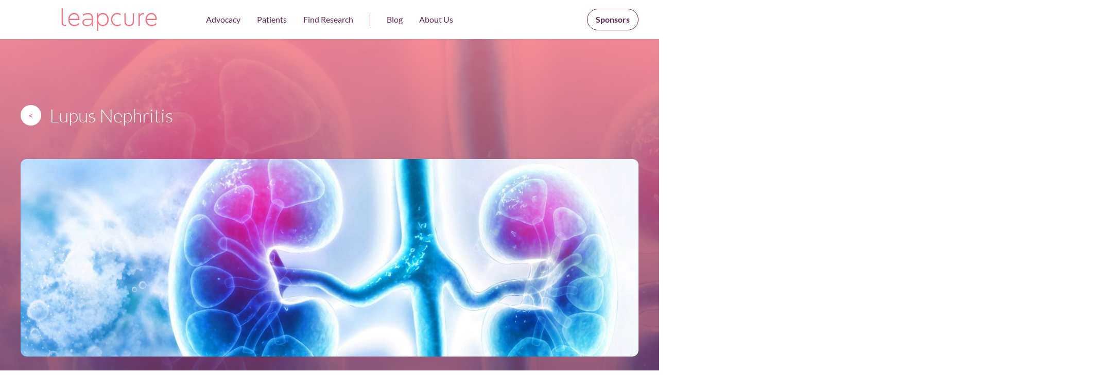

--- FILE ---
content_type: text/html
request_url: https://leapcure.com/conditions/lupus-nephritis
body_size: 27814
content:
<!DOCTYPE html><html lang="en"><head><!-- Google Tag Manager --><script>(function(w,d,s,l,i){w[l]=w[l]||[];w[l].push({'gtm.start':
        new Date().getTime(),event:'gtm.js'});var f=d.getElementsByTagName(s)[0],
      j=d.createElement(s),dl=l!='dataLayer'?'&l='+l:'';j.async=true;j.src=
      'https://www.googletagmanager.com/gtm.js?id='+i+dl;f.parentNode.insertBefore(j,f);
    })(window,document,'script','dataLayer','GTM-NQZ6TQ3');</script><!-- End Google Tag Manager --><meta charset="utf-8"><meta name="generator" content="Astro v3.0.13"><link rel="icon" type="image/x-icon" href="/favicon.ico"><meta name="viewport" content="width=device-width, initial-scale=1"><link rel="sitemap" href="/sitemap-index.xml"><title>Leapcure - Lupus Nephritis</title><meta name="description" content="Learn more about how Leapcure can help with Lupus Nephritis clinical trials"><link rel="stylesheet" href="/_astro/404.27fb09a4.css" />
<link rel="stylesheet" href="/_astro/404.4a470204.css" />
<style>:root{--num-advocacy-images: 10}.hero-background[data-astro-cid-elyfih7d]{background-image:linear-gradient(180deg,rgba(242,111,125,.8) 0%,rgba(97,38,81,.8) 100%),var(--featuredImgUrl);background-repeat:no-repeat,no-repeat;background-position:center,center;background-size:cover,cover}.register-box[data-astro-cid-elyfih7d]{background:linear-gradient(180deg,rgba(97,38,81,.9) 100%,rgba(97,38,81,.9) 100%),url(/_astro/group-of-people.3b8239f9.webp) center 70%/cover no-repeat;box-shadow:0 4px 50px #61265180}.patient-story[data-astro-cid-elyfih7d]{box-shadow:0 7px 30px #0000001a}@keyframes scroll{0%{transform:translate(0)}to{transform:translate(calc(-250px * var(--num-advocacy-images)))}}.slider[data-astro-cid-elyfih7d]{overflow-x:clip}.slide-track[data-astro-cid-elyfih7d]{animation:scroll 45s linear infinite;display:flex;width:calc(250px * (var(--num-advocacy-images) * 3))}.slide[data-astro-cid-elyfih7d]{width:250px;height:-moz-fit-content;height:fit-content;margin-right:96px}.blog-post[data-astro-cid-elyfih7d]{background-image:linear-gradient(180deg,#F26F7DB2 0%,#183029ed 100%);background-position:center;background-size:cover;background-repeat:no-repeat}.studies-bg[data-astro-cid-elyfih7d]{background:linear-gradient(to left,#E3EAE6,#E3EAE6) no-repeat center -8rem}
.nav[data-astro-cid-5knycien]{display:grid;grid-auto-flow:column;grid-template-columns:1fr auto 1fr;align-items:center}.not-found[data-astro-cid-5knycien]{background-color:#183029;color:#fff}
</style><script type="module" src="/_astro/hoisted.29e2d5f9.js"></script></head><!-- Google Tag Manager (noscript) --><noscript><iframe src="https://www.googletagmanager.com/ns.html?id=GTM-NQZ6TQ3" height="0" width="0" style="display:none;visibility:hidden"></iframe></noscript><!-- End Google Tag Manager (noscript) --><!-- Desktop nav --><div class=" bg-lc-grey1 px-8 pt-4 alert-container hidden"><div class="bg-gray-50 border border-gray-200 text-sm text-gray-600 rounded-lg p-4"><div class="flex items-center"><div class="shrink-0"><svg class="shrink-0 size-4 mt-0.5" xmlns="http://www.w3.org/2000/svg" width="24" height="24" viewBox="0 0 24 24" fill="none" stroke="currentColor" stroke-width="2" stroke-linecap="round" stroke-linejoin="round"><circle cx="12" cy="12" r="10"></circle><path d="M12 16v-4"></path><path d="M12 8h.01"></path></svg></div><div class="flex-1 md:flex md:justify-between ms-2 z-[100]"><p class="text-sm">
Just Launched: The Leap Together Podcast, spotlighting inspiring voices in clinical research and patient advocacy.
</p><p class="text-sm mt-3 md:mt-0 md:ms-6"><a class="cursor-pointer text-gray-800 hover:text-gray-500 focus:outline-none focus:text-gray-500 font-medium whitespace-nowrap" href="https://lpcur.com/LeapTogetherEp1" target="_blank" rel="noopener noreferrer">Listen Now!</a></p></div></div></div></div><div class="sticky bg-lc-grey1 w-screen hidden md:block top-0 z-[100] desktop-nav-container transition-all" data-astro-cid-5knycien><nav class="nav justify-between items-center py-4 max-w-screen-xl mx-auto
  whitespace-nowrap px-10" data-astro-cid-5knycien><a href="/" class="mr-4" data-astro-cid-5knycien><img src="/_astro/leapcure-logo.21695131_Z1FtMe9.svg" class="h-[44px] w-fit" alt="Leapcure logo" data-astro-cid-5knycien width="596" height="142" loading="lazy" decoding="async"></a><div class="w-full flex" data-astro-cid-5knycien><a href="/#advocacy" class="hover:text-lc-pink1 transition-all mr-8" data-astro-cid-5knycien>Advocacy</a><a href="/#patients" class="hover:text-lc-pink1 transition-all mr-8" data-astro-cid-5knycien>Patients</a><a href="/conditions" class="hover:text-lc-pink1 transition-all" data-astro-cid-5knycien>Find Research</a><div class="divider conditional-border border-l h-6 justify-self-center mx-8" data-astro-cid-5knycien></div><a href="https://blog.leapcure.com" class="hover:text-lc-pink1 transition-all mr-8" data-astro-cid-5knycien>Blog</a><a class="hover:text-lc-pink1 transition-all" href="/about" data-astro-cid-5knycien>About Us</a></div><a href="/sponsors" class="sponsors font-semibold hover:text-lc-pink1 hover:bg-white hover:border-white
    transition-all justify-self-end border rounded-full px-4 py-2" data-astro-cid-5knycien>
Sponsors
</a></nav></div><!-- Mobile nav --><div class="sticky bg-lc-grey1 w-full top-0 block md:hidden py-4 z-[100] mobile-nav-container transition-all" data-astro-cid-5knycien><div class="px-10 flex justify-between w-full" data-astro-cid-5knycien><a href="/" data-astro-cid-5knycien><img src="/_astro/leapcure-logo.21695131_Z1FtMe9.svg" class="h-[44px] w-fit" alt="Leapcure logo" data-astro-cid-5knycien width="596" height="142" loading="lazy" decoding="async"></a><button class="mobile-nav-button" data-astro-cid-5knycien><svg width="44" height="35" viewBox="0 0 44 35" fill="none" xmlns="http://www.w3.org/2000/svg" data-astro-cid-5knycien><path fill="white" d="M7.33325 8.75H36.6666V11.6667H7.33325V8.75ZM14.6666 16.0417H36.6666V18.9583H14.6666V16.0417ZM23.8333 23.3333H36.6666V26.25H23.8333V23.3333Z" data-astro-cid-5knycien></path></svg></button></div><div class="hidden mobile-nav-dropdown transition-all text-center flex flex-col w-full text-lc-purple1 font-semibold absolute bg-white px-10 py-4" data-astro-cid-5knycien><a href="/#advocacy" class="mt-2" data-astro-cid-5knycien>Advocacy</a><a href="/#patients" class="mt-2" data-astro-cid-5knycien>Patients</a><a href="/conditions" class="mt-2" data-astro-cid-5knycien>Find Research</a><hr class="my-4 opacity-[20%] border-black" data-astro-cid-5knycien><a href="https://blog.leapcure.com" data-astro-cid-5knycien>Blog</a><a href="/about" class="mt-2" data-astro-cid-5knycien>About Us</a><a href="/sponsors" class="mt-2" data-astro-cid-5knycien>Sponsors</a></div></div><section class="bg-lc-grey1 px-10 pb-16 hero-background" data-astro-cid-elyfih7d style="--featuredImgUrl: url(https://cms.leapcure.com/hero_resource_kidneys_lupus_nephritis_29fb106c61.jpg);"><div class="header-container pt-32" data-astro-cid-elyfih7d style="--featuredImgUrl: url(https://cms.leapcure.com/hero_resource_kidneys_lupus_nephritis_29fb106c61.jpg);"><div class="max-w-screen-xl mx-auto" data-astro-cid-elyfih7d style="--featuredImgUrl: url(https://cms.leapcure.com/hero_resource_kidneys_lupus_nephritis_29fb106c61.jpg);"><div class="flex" data-astro-cid-elyfih7d style="--featuredImgUrl: url(https://cms.leapcure.com/hero_resource_kidneys_lupus_nephritis_29fb106c61.jpg);"><a href="/conditions" data-astro-cid-elyfih7d style="--featuredImgUrl: url(https://cms.leapcure.com/hero_resource_kidneys_lupus_nephritis_29fb106c61.jpg);"><img src="/_astro/back-button.9e93db67_Z2fKfIl.svg" alt="Back button" data-astro-cid-elyfih7d width="40" height="40" loading="lazy" decoding="async"></a><h1 class="ml-4 text-4xl font-light text-white" data-astro-cid-elyfih7d style="--featuredImgUrl: url(https://cms.leapcure.com/hero_resource_kidneys_lupus_nephritis_29fb106c61.jpg);">Lupus Nephritis</h1></div><div class="flex flex-col md:flex-row justify-between mt-10" data-astro-cid-elyfih7d style="--featuredImgUrl: url(https://cms.leapcure.com/hero_resource_kidneys_lupus_nephritis_29fb106c61.jpg);"><div class="w-full " data-astro-cid-elyfih7d style="--featuredImgUrl: url(https://cms.leapcure.com/hero_resource_kidneys_lupus_nephritis_29fb106c61.jpg);"><!-- https://stackoverflow.com/a/15844571 for explanation of 56.25% and 25px paddings--><div class="relative  pt-[25px] rounded-xl overflow-hidden" data-astro-cid-elyfih7d style="--featuredImgUrl: url(https://cms.leapcure.com/hero_resource_kidneys_lupus_nephritis_29fb106c61.jpg);"><div data-astro-cid-elyfih7d style="--featuredImgUrl: url(https://cms.leapcure.com/hero_resource_kidneys_lupus_nephritis_29fb106c61.jpg);"><img class="rounded-xl h-full w-full object-cover max-h-96" src="https://cms.leapcure.com/hero_resource_kidneys_lupus_nephritis_29fb106c61.jpg" alt="Featured image for Lupus Nephritis" data-astro-cid-elyfih7d style="--featuredImgUrl: url(https://cms.leapcure.com/hero_resource_kidneys_lupus_nephritis_29fb106c61.jpg);"></div></div><div class="p-4 bg-[#D9D9D9] hidden md:flex justify-end mt-8 rounded-xl" data-astro-cid-elyfih7d style="--featuredImgUrl: url(https://cms.leapcure.com/hero_resource_kidneys_lupus_nephritis_29fb106c61.jpg);"><a class="border-lc-purple1 border-2 px-4 py-2 rounded-full text-lc-purple1 font-semibold transition-all whitespace-nowrap hover:bg-lc-purple1 hover:text-white mr-4 sl-register-btn inline-block" href="https://research.leapcure.com/studies/lupus-nephritis?locale=en" target="_blank" data-astro-cid-elyfih7d="true">
Register for Studies
</a><a class="bg-lc-pink1 hover:bg-lc-pink2 hover:border-lc-pink2 border-2 border-lc-pink1 px-4 py-2 rounded-full text-white transition-all whitespace-nowrap sl-share-story inline-block" href="https://research.leapcure.com/conditions/lupus-nephritis?locale=en" target="_blank" data-astro-cid-elyfih7d="true"><div class="flex items-center" data-astro-cid-elyfih7d style="--featuredImgUrl: url(https://cms.leapcure.com/hero_resource_kidneys_lupus_nephritis_29fb106c61.jpg);"><p class="mr-2 font-bold" data-astro-cid-elyfih7d style="--featuredImgUrl: url(https://cms.leapcure.com/hero_resource_kidneys_lupus_nephritis_29fb106c61.jpg);">Share My Story</p><svg width="19" height="20" viewBox="0 0 19 20" fill="none" xmlns="http://www.w3.org/2000/svg"><line x1="14" y1="10" x2="7" y2="10" stroke="white" stroke-width="2"></line><line x1="9.26619" y1="0.930007" x2="4.31644" y2="5.87975" stroke="white" stroke-width="2"></line><line x1="9.29289" y1="18.7071" x2="4.34315" y2="13.7574" stroke="white" stroke-width="2"></line></svg></div></a></div></div></div></div></div></section><section class="bg-lc-grey1 px-10 pt-8 studies-bg" data-astro-cid-elyfih7d style="--featuredImgUrl: url(https://cms.leapcure.com/hero_resource_kidneys_lupus_nephritis_29fb106c61.jpg);"><div class="max-w-screen-xl mx-auto" data-astro-cid-elyfih7d style="--featuredImgUrl: url(https://cms.leapcure.com/hero_resource_kidneys_lupus_nephritis_29fb106c61.jpg);"><h2 class="semibold font-josefin italic text-3xl" data-astro-cid-elyfih7d style="--featuredImgUrl: url(https://cms.leapcure.com/hero_resource_kidneys_lupus_nephritis_29fb106c61.jpg);">Overview</h2><p class="font-light text-lg mt-4" data-astro-cid-elyfih7d style="--featuredImgUrl: url(https://cms.leapcure.com/hero_resource_kidneys_lupus_nephritis_29fb106c61.jpg);">Lupus nephritis is a severe complication of systemic lupus erythematosus (SLE), an autoimmune disease, where the immune system attacks healthy tissues, including the kidneys. In lupus nephritis, inflammation affects the kidneys, leading to kidney damage and impaired function. Symptoms may include blood in the urine, proteinuria (excess protein in the urine), high blood pressure, swelling (edema), and decreased kidney function. Management involves medications to suppress the immune system, control inflammation, and protect kidney function, alongside lifestyle modifications and close monitoring by healthcare professionals.</p><div class="bg-white rounded-xl md:hidden w-full p-4 h-min mt-8 patient-story" data-astro-cid-elyfih7d style="--featuredImgUrl: url(https://cms.leapcure.com/hero_resource_kidneys_lupus_nephritis_29fb106c61.jpg);"><h3 class="italic font-josefin text-lc-purple1 text-xl" data-astro-cid-elyfih7d style="--featuredImgUrl: url(https://cms.leapcure.com/hero_resource_kidneys_lupus_nephritis_29fb106c61.jpg);">Lupus Nephritis Patient</h3><p class="text-lc-grey3 italic font-josefin text-sm mt-2" data-astro-cid-elyfih7d style="--featuredImgUrl: url(https://cms.leapcure.com/hero_resource_kidneys_lupus_nephritis_29fb106c61.jpg);"></p><p class="mt-2 font-light" data-astro-cid-elyfih7d style="--featuredImgUrl: url(https://cms.leapcure.com/hero_resource_kidneys_lupus_nephritis_29fb106c61.jpg);"></p></div><div class="register-box px-10 py-16 text-white text-center rounded-lg shadow mt-12 md:mt-24" data-astro-cid-elyfih7d style="--featuredImgUrl: url(https://cms.leapcure.com/hero_resource_kidneys_lupus_nephritis_29fb106c61.jpg);"><h3 class="text-2xl md:text-5xl font-light" data-astro-cid-elyfih7d style="--featuredImgUrl: url(https://cms.leapcure.com/hero_resource_kidneys_lupus_nephritis_29fb106c61.jpg);"><span class="text-lc-pink1" data-astro-cid-elyfih7d style="--featuredImgUrl: url(https://cms.leapcure.com/hero_resource_kidneys_lupus_nephritis_29fb106c61.jpg);">Register for our Patient Community</span>
to hear about current and upcoming studies.
</h3><a class="bg-lc-pink1 hover:bg-lc-pink2 hover:border-lc-pink2 border-2 border-lc-pink1 px-4 py-2 rounded-full text-white transition-all whitespace-nowrap mt-8 sl-register-btn inline-block" href="https://research.leapcure.com/studies/lupus-nephritis?locale=en" target="_blank" data-astro-cid-elyfih7d="true">Register for Studies</a></div></div></section><section class="mt-16" data-astro-cid-elyfih7d style="--featuredImgUrl: url(https://cms.leapcure.com/hero_resource_kidneys_lupus_nephritis_29fb106c61.jpg);"><div class="text-center" data-astro-cid-elyfih7d style="--featuredImgUrl: url(https://cms.leapcure.com/hero_resource_kidneys_lupus_nephritis_29fb106c61.jpg);"><h2 class="font-josefin text-lc-pink1 italic font-semibold text-3xl px-10" data-astro-cid-elyfih7d style="--featuredImgUrl: url(https://cms.leapcure.com/hero_resource_kidneys_lupus_nephritis_29fb106c61.jpg);">Patient Advocacy Groups</h2><p class="font-light text-lg max-w-[700px] mx-auto mt-4 px-10" data-astro-cid-elyfih7d style="--featuredImgUrl: url(https://cms.leapcure.com/hero_resource_kidneys_lupus_nephritis_29fb106c61.jpg);">
Patients are the experts in their condition and advocacy groups provide a platform for patient voices. Working
        directly with these communities is the key to pushing research forward in an inclusive way.
</p></div><div class="slider mt-16" data-astro-cid-elyfih7d style="--featuredImgUrl: url(https://cms.leapcure.com/hero_resource_kidneys_lupus_nephritis_29fb106c61.jpg);"><div class="advocacy-carousel slide-track flex items-center" data-astro-cid-elyfih7d style="--featuredImgUrl: url(https://cms.leapcure.com/hero_resource_kidneys_lupus_nephritis_29fb106c61.jpg);"><div class="slide" data-astro-cid-elyfih7d style="--featuredImgUrl: url(https://cms.leapcure.com/hero_resource_kidneys_lupus_nephritis_29fb106c61.jpg);"><img alt="" src="https://cms.leapcure.com/lupusra_34b8fad510.jpg" data-astro-cid-elyfih7d style="--featuredImgUrl: url(https://cms.leapcure.com/hero_resource_kidneys_lupus_nephritis_29fb106c61.jpg);"></div><div class="slide" data-astro-cid-elyfih7d style="--featuredImgUrl: url(https://cms.leapcure.com/hero_resource_kidneys_lupus_nephritis_29fb106c61.jpg);"><img alt="" src="https://cms.leapcure.com/natkidfund_292915d76d.jpg" data-astro-cid-elyfih7d style="--featuredImgUrl: url(https://cms.leapcure.com/hero_resource_kidneys_lupus_nephritis_29fb106c61.jpg);"></div><div class="slide" data-astro-cid-elyfih7d style="--featuredImgUrl: url(https://cms.leapcure.com/hero_resource_kidneys_lupus_nephritis_29fb106c61.jpg);"><img alt="" src="https://cms.leapcure.com/lupus_8bfb197282.jpeg" data-astro-cid-elyfih7d style="--featuredImgUrl: url(https://cms.leapcure.com/hero_resource_kidneys_lupus_nephritis_29fb106c61.jpg);"></div><div class="slide" data-astro-cid-elyfih7d style="--featuredImgUrl: url(https://cms.leapcure.com/hero_resource_kidneys_lupus_nephritis_29fb106c61.jpg);"><img alt="" src="https://cms.leapcure.com/lupusra_34b8fad510.jpg" data-astro-cid-elyfih7d style="--featuredImgUrl: url(https://cms.leapcure.com/hero_resource_kidneys_lupus_nephritis_29fb106c61.jpg);"></div><div class="slide" data-astro-cid-elyfih7d style="--featuredImgUrl: url(https://cms.leapcure.com/hero_resource_kidneys_lupus_nephritis_29fb106c61.jpg);"><img alt="" src="https://cms.leapcure.com/natkidfund_292915d76d.jpg" data-astro-cid-elyfih7d style="--featuredImgUrl: url(https://cms.leapcure.com/hero_resource_kidneys_lupus_nephritis_29fb106c61.jpg);"></div><div class="slide" data-astro-cid-elyfih7d style="--featuredImgUrl: url(https://cms.leapcure.com/hero_resource_kidneys_lupus_nephritis_29fb106c61.jpg);"><img alt="" src="https://cms.leapcure.com/lupus_8bfb197282.jpeg" data-astro-cid-elyfih7d style="--featuredImgUrl: url(https://cms.leapcure.com/hero_resource_kidneys_lupus_nephritis_29fb106c61.jpg);"></div><div class="slide" data-astro-cid-elyfih7d style="--featuredImgUrl: url(https://cms.leapcure.com/hero_resource_kidneys_lupus_nephritis_29fb106c61.jpg);"><img alt="" src="https://cms.leapcure.com/lupusra_34b8fad510.jpg" data-astro-cid-elyfih7d style="--featuredImgUrl: url(https://cms.leapcure.com/hero_resource_kidneys_lupus_nephritis_29fb106c61.jpg);"></div><div class="slide" data-astro-cid-elyfih7d style="--featuredImgUrl: url(https://cms.leapcure.com/hero_resource_kidneys_lupus_nephritis_29fb106c61.jpg);"><img alt="" src="https://cms.leapcure.com/natkidfund_292915d76d.jpg" data-astro-cid-elyfih7d style="--featuredImgUrl: url(https://cms.leapcure.com/hero_resource_kidneys_lupus_nephritis_29fb106c61.jpg);"></div><div class="slide" data-astro-cid-elyfih7d style="--featuredImgUrl: url(https://cms.leapcure.com/hero_resource_kidneys_lupus_nephritis_29fb106c61.jpg);"><img alt="" src="https://cms.leapcure.com/lupus_8bfb197282.jpeg" data-astro-cid-elyfih7d style="--featuredImgUrl: url(https://cms.leapcure.com/hero_resource_kidneys_lupus_nephritis_29fb106c61.jpg);"></div></div></div></section><section class="mt-16" data-astro-cid-elyfih7d style="--featuredImgUrl: url(https://cms.leapcure.com/hero_resource_kidneys_lupus_nephritis_29fb106c61.jpg);"><h2 class="pl-8 italic text-lc-purple1 font-light text-3xl max-w-screen-xl mx-auto" data-astro-cid-elyfih7d style="--featuredImgUrl: url(https://cms.leapcure.com/hero_resource_kidneys_lupus_nephritis_29fb106c61.jpg);">Related Posts</h2><div class="overflow-x-scroll pl-8 pr-32 mt-8" data-astro-cid-elyfih7d style="--featuredImgUrl: url(https://cms.leapcure.com/hero_resource_kidneys_lupus_nephritis_29fb106c61.jpg);"><div class="flex w-fit" data-astro-cid-elyfih7d style="--featuredImgUrl: url(https://cms.leapcure.com/hero_resource_kidneys_lupus_nephritis_29fb106c61.jpg);"><a href="https://blog.leapcure.com/2024/04/02/lupus-nephritis-symptoms-causes-and-treatment-insights/" class="blog-post text-white min-h-[350px] rounded-xl w-[70vw] md:w-[42vw] mr-8 flex flex-col
            justify-end p-8 sl-related-post" data-astro-cid-elyfih7d style="--featuredImgUrl: url(https://cms.leapcure.com/hero_resource_kidneys_lupus_nephritis_29fb106c61.jpg);"><h3 class="bold" data-astro-cid-elyfih7d style="--featuredImgUrl: url(https://cms.leapcure.com/hero_resource_kidneys_lupus_nephritis_29fb106c61.jpg);">Lupus Nephritis: Symptoms, Causes, and Treatment Insights</h3><p class="font-light" data-astro-cid-elyfih7d style="--featuredImgUrl: url(https://cms.leapcure.com/hero_resource_kidneys_lupus_nephritis_29fb106c61.jpg);">Often underrecognized and misunderstood, Lupus Nephritis presents significant challenges for those diagnosed with it. More than half of individuals diagnosed with Systemic Lupus Erythematosus (SLE) will develop Lupus Nephritis.  At Leapcure, we offer a platform with valuable resources, including links to support groups focused on providing information to individuals affected by Lupus Nephritis.
</p><p class="underline text-lc-pink1 font-light" data-astro-cid-elyfih7d style="--featuredImgUrl: url(https://cms.leapcure.com/hero_resource_kidneys_lupus_nephritis_29fb106c61.jpg);">Read more...</p></a><a href="https://blog.leapcure.com/2023/03/09/making-the-unpredictable-more-predictable-in-patient-recruitment/" class="blog-post text-white min-h-[350px] rounded-xl w-[70vw] md:w-[42vw] mr-8 flex flex-col
            justify-end p-8 sl-related-post" data-astro-cid-elyfih7d style="--featuredImgUrl: url(https://cms.leapcure.com/hero_resource_kidneys_lupus_nephritis_29fb106c61.jpg);"><h3 class="bold" data-astro-cid-elyfih7d style="--featuredImgUrl: url(https://cms.leapcure.com/hero_resource_kidneys_lupus_nephritis_29fb106c61.jpg);">Making the unpredictable more predictable in patient recruitments </h3><p class="font-light" data-astro-cid-elyfih7d style="--featuredImgUrl: url(https://cms.leapcure.com/hero_resource_kidneys_lupus_nephritis_29fb106c61.jpg);">We’ve committed to having 500,000 conversations in the next three years, to equip ourselves and our Pharma partners with the insights needed to increase predictability. </p><p class="underline text-lc-pink1 font-light" data-astro-cid-elyfih7d style="--featuredImgUrl: url(https://cms.leapcure.com/hero_resource_kidneys_lupus_nephritis_29fb106c61.jpg);">Read more...</p></a><a href="https://blog.leapcure.com/2023/02/09/momentum-to-define-the-role-of-advocacy-groups-in-research-is-growing-but-why/" class="blog-post text-white min-h-[350px] rounded-xl w-[70vw] md:w-[42vw] mr-8 flex flex-col
            justify-end p-8 sl-related-post" data-astro-cid-elyfih7d style="--featuredImgUrl: url(https://cms.leapcure.com/hero_resource_kidneys_lupus_nephritis_29fb106c61.jpg);"><h3 class="bold" data-astro-cid-elyfih7d style="--featuredImgUrl: url(https://cms.leapcure.com/hero_resource_kidneys_lupus_nephritis_29fb106c61.jpg);">Momentum to Define the Role of Advocacy Groups in Research is Growing – But Why?</h3><p class="font-light" data-astro-cid-elyfih7d style="--featuredImgUrl: url(https://cms.leapcure.com/hero_resource_kidneys_lupus_nephritis_29fb106c61.jpg);">The ever-growing investment in advocacy doesn’t appear to be slowing down, and research is certainly seeing the benefits. Which at the end of the day, means better patient care and more options for patients. 
</p><p class="underline text-lc-pink1 font-light" data-astro-cid-elyfih7d style="--featuredImgUrl: url(https://cms.leapcure.com/hero_resource_kidneys_lupus_nephritis_29fb106c61.jpg);">Read more...</p></a><a href="https://blog.leapcure.com/2023/03/02/advocacy-and-pharma-collaborations-whats-next/" class="blog-post text-white min-h-[350px] rounded-xl w-[70vw] md:w-[42vw] mr-8 flex flex-col
            justify-end p-8 sl-related-post" data-astro-cid-elyfih7d style="--featuredImgUrl: url(https://cms.leapcure.com/hero_resource_kidneys_lupus_nephritis_29fb106c61.jpg);"><h3 class="bold" data-astro-cid-elyfih7d style="--featuredImgUrl: url(https://cms.leapcure.com/hero_resource_kidneys_lupus_nephritis_29fb106c61.jpg);">Advocacy and Pharma Collaborations: What’s Next?</h3><p class="font-light" data-astro-cid-elyfih7d style="--featuredImgUrl: url(https://cms.leapcure.com/hero_resource_kidneys_lupus_nephritis_29fb106c61.jpg);">We’re ready to keep forming links between our Advocacy friends and Pharma partners, so these fruitful relationships continue to evolve beyond the study-to-study view.

</p><p class="underline text-lc-pink1 font-light" data-astro-cid-elyfih7d style="--featuredImgUrl: url(https://cms.leapcure.com/hero_resource_kidneys_lupus_nephritis_29fb106c61.jpg);">Read more...</p></a></div></div></section><section class="bg-lc-green1 py-48 px-10 mt-16" data-astro-cid-elyfih7d style="--featuredImgUrl: url(https://cms.leapcure.com/hero_resource_kidneys_lupus_nephritis_29fb106c61.jpg);"><div class="mx-auto max-w-[600px]" data-astro-cid-elyfih7d style="--featuredImgUrl: url(https://cms.leapcure.com/hero_resource_kidneys_lupus_nephritis_29fb106c61.jpg);"><h2 class="font-josefin text-lc-pink2 font-semibold italic text-3xl" data-astro-cid-elyfih7d style="--featuredImgUrl: url(https://cms.leapcure.com/hero_resource_kidneys_lupus_nephritis_29fb106c61.jpg);">Join the community</h2><p class="text-5xl text-white font-light mt-8" data-astro-cid-elyfih7d style="--featuredImgUrl: url(https://cms.leapcure.com/hero_resource_kidneys_lupus_nephritis_29fb106c61.jpg);"><span class="text-lc-pink1" data-astro-cid-elyfih7d style="--featuredImgUrl: url(https://cms.leapcure.com/hero_resource_kidneys_lupus_nephritis_29fb106c61.jpg);">Add your voice</span> to the research conversation
</p><a class="bg-lc-pink1 hover:bg-lc-pink2 hover:border-lc-pink2 border-2 border-lc-pink1 px-4 py-2 rounded-full text-white transition-all whitespace-nowrap mt-8 sl-share-story inline-block" href="https://research.leapcure.com/conditions/lupus-nephritis?locale=en" target="_blank" data-astro-cid-elyfih7d="true"><div class="flex items-center" data-astro-cid-elyfih7d style="--featuredImgUrl: url(https://cms.leapcure.com/hero_resource_kidneys_lupus_nephritis_29fb106c61.jpg);"><p class="mr-2 font-bold" data-astro-cid-elyfih7d style="--featuredImgUrl: url(https://cms.leapcure.com/hero_resource_kidneys_lupus_nephritis_29fb106c61.jpg);">Share My Story</p><svg width="19" height="20" viewBox="0 0 19 20" fill="none" xmlns="http://www.w3.org/2000/svg"><line x1="14" y1="10" x2="7" y2="10" stroke="white" stroke-width="2"></line><line x1="9.26619" y1="0.930007" x2="4.31644" y2="5.87975" stroke="white" stroke-width="2"></line><line x1="9.29289" y1="18.7071" x2="4.34315" y2="13.7574" stroke="white" stroke-width="2"></line></svg></div></a></div></section><footer class="pt-16"><div class="max-w-screen-xl mx-auto px-10"><img src="/_astro/leapcure-logo.21695131_Z16ELcd.svg" class="h-8 w-fit mx-auto" alt="Leapcure logo" width="596" height="142" loading="lazy" decoding="async"><div class="text-lc-purple1 font-bold flex flex-col md:flex-row items-center md:items-start md:justify-around text-sm
    my-6 max-w-screen-md mx-auto"><a class="mt-2 md:mt-0 hover:text-lc-pink1 transition-all" href="/#patients">Patients</a><a class="mt-2 md:mt-0 hover:text-lc-pink1 transition-all" href="/#advocacy">Advocacy</a><a class="mt-2 md:mt-0 hover:text-lc-pink1 transition-all" href="/sponsors">Sponsors</a><a class="mt-2 md:mt-0 hover:text-lc-pink1 transition-all" href="/conditions">Find Research</a><a class="mt-2 md:mt-0 hover:text-lc-pink1 transition-all" href="https://blog.leapcure.com">Blog</a><a class="mt-2 md:mt-0 hover:text-lc-pink1 transition-all" href="/about">About Us</a></div><hr class="my-4 opacity-[6%] border-lc-green1 footer-divider"><div class="flex flex-col md:flex-row items-center md:items-start justify-between pb-12"><a class="mt-4" href="mailto:info@leapcure.com">info@leapcure.com</a><p class="mt-4" id="copyright">&#169; 2026 Leapcure, Inc.</p><div class="flex mt-4 justify-between"><a href="https://www.linkedin.com/company/leapcure/" target="_blank" rel="noopener noreferrer"><img src="/_astro/icon-linkedin.d3f5d079_2803jC.svg" alt="Link to leapcure LinkedIn page" class="w-6 mr-4" width="512" height="512" loading="lazy" decoding="async"></a><a href="https://www.facebook.com/leapcure" target="_blank" rel="noopener noreferrer"><img src="/_astro/icon-fb.6bc169c6_1yFpPw.svg" alt="Link to leapcure Facebook page" class="w-6 mr-4" width="512" height="512" loading="lazy" decoding="async"></a><a href="https://twitter.com/leapcure" target="_blank" rel="noopener noreferrer"><img src="/_astro/icon-twitter.b9265b2c_1Edvuz.svg" alt="Link to leapcure Twitter page" class="w-6 mr-4" width="512" height="512" loading="lazy" decoding="async"></a><a href="https://www.instagram.com/leapcure/" target="_blank" rel="noopener noreferrer"><img src="/_astro/icon-instagram.7ed471b6_21jjby.svg" alt="Link to leapcure Instagram page" class="w-6" width="57" height="57" loading="lazy" decoding="async"></a></div></div></div></footer></html>

--- FILE ---
content_type: text/css
request_url: https://leapcure.com/_astro/404.27fb09a4.css
body_size: 24619
content:
*,:before,:after{box-sizing:border-box;border-width:0;border-style:solid;border-color:#e5e7eb}:before,:after{--tw-content: ""}html{line-height:1.5;-webkit-text-size-adjust:100%;-moz-tab-size:4;-o-tab-size:4;tab-size:4;font-family:Lato,ui-sans-serif,system-ui,-apple-system,BlinkMacSystemFont,Segoe UI,Roboto,Helvetica Neue,Arial,Noto Sans,sans-serif,"Apple Color Emoji","Segoe UI Emoji",Segoe UI Symbol,"Noto Color Emoji";font-feature-settings:normal;font-variation-settings:normal}body{margin:0;line-height:inherit}hr{height:0;color:inherit;border-top-width:1px}abbr:where([title]){-webkit-text-decoration:underline dotted;text-decoration:underline dotted}h1,h2,h3,h4,h5,h6{font-size:inherit;font-weight:inherit}a{color:inherit;text-decoration:inherit}b,strong{font-weight:bolder}code,kbd,samp,pre{font-family:ui-monospace,SFMono-Regular,Menlo,Monaco,Consolas,Liberation Mono,Courier New,monospace;font-size:1em}small{font-size:80%}sub,sup{font-size:75%;line-height:0;position:relative;vertical-align:baseline}sub{bottom:-.25em}sup{top:-.5em}table{text-indent:0;border-color:inherit;border-collapse:collapse}button,input,optgroup,select,textarea{font-family:inherit;font-feature-settings:inherit;font-variation-settings:inherit;font-size:100%;font-weight:inherit;line-height:inherit;color:inherit;margin:0;padding:0}button,select{text-transform:none}button,[type=button],[type=reset],[type=submit]{-webkit-appearance:button;background-color:transparent;background-image:none}:-moz-focusring{outline:auto}:-moz-ui-invalid{box-shadow:none}progress{vertical-align:baseline}::-webkit-inner-spin-button,::-webkit-outer-spin-button{height:auto}[type=search]{-webkit-appearance:textfield;outline-offset:-2px}::-webkit-search-decoration{-webkit-appearance:none}::-webkit-file-upload-button{-webkit-appearance:button;font:inherit}summary{display:list-item}blockquote,dl,dd,h1,h2,h3,h4,h5,h6,hr,figure,p,pre{margin:0}fieldset{margin:0;padding:0}legend{padding:0}ol,ul,menu{list-style:none;margin:0;padding:0}dialog{padding:0}textarea{resize:vertical}input::-moz-placeholder,textarea::-moz-placeholder{opacity:1;color:#9ca3af}input::placeholder,textarea::placeholder{opacity:1;color:#9ca3af}button,[role=button]{cursor:pointer}:disabled{cursor:default}img,svg,video,canvas,audio,iframe,embed,object{display:block;vertical-align:middle}img,video{max-width:100%;height:auto}[hidden]{display:none}*,:before,:after{--tw-border-spacing-x: 0;--tw-border-spacing-y: 0;--tw-translate-x: 0;--tw-translate-y: 0;--tw-rotate: 0;--tw-skew-x: 0;--tw-skew-y: 0;--tw-scale-x: 1;--tw-scale-y: 1;--tw-pan-x: ;--tw-pan-y: ;--tw-pinch-zoom: ;--tw-scroll-snap-strictness: proximity;--tw-gradient-from-position: ;--tw-gradient-via-position: ;--tw-gradient-to-position: ;--tw-ordinal: ;--tw-slashed-zero: ;--tw-numeric-figure: ;--tw-numeric-spacing: ;--tw-numeric-fraction: ;--tw-ring-inset: ;--tw-ring-offset-width: 0px;--tw-ring-offset-color: #fff;--tw-ring-color: rgb(59 130 246 / .5);--tw-ring-offset-shadow: 0 0 #0000;--tw-ring-shadow: 0 0 #0000;--tw-shadow: 0 0 #0000;--tw-shadow-colored: 0 0 #0000;--tw-blur: ;--tw-brightness: ;--tw-contrast: ;--tw-grayscale: ;--tw-hue-rotate: ;--tw-invert: ;--tw-saturate: ;--tw-sepia: ;--tw-drop-shadow: ;--tw-backdrop-blur: ;--tw-backdrop-brightness: ;--tw-backdrop-contrast: ;--tw-backdrop-grayscale: ;--tw-backdrop-hue-rotate: ;--tw-backdrop-invert: ;--tw-backdrop-opacity: ;--tw-backdrop-saturate: ;--tw-backdrop-sepia: }::backdrop{--tw-border-spacing-x: 0;--tw-border-spacing-y: 0;--tw-translate-x: 0;--tw-translate-y: 0;--tw-rotate: 0;--tw-skew-x: 0;--tw-skew-y: 0;--tw-scale-x: 1;--tw-scale-y: 1;--tw-pan-x: ;--tw-pan-y: ;--tw-pinch-zoom: ;--tw-scroll-snap-strictness: proximity;--tw-gradient-from-position: ;--tw-gradient-via-position: ;--tw-gradient-to-position: ;--tw-ordinal: ;--tw-slashed-zero: ;--tw-numeric-figure: ;--tw-numeric-spacing: ;--tw-numeric-fraction: ;--tw-ring-inset: ;--tw-ring-offset-width: 0px;--tw-ring-offset-color: #fff;--tw-ring-color: rgb(59 130 246 / .5);--tw-ring-offset-shadow: 0 0 #0000;--tw-ring-shadow: 0 0 #0000;--tw-shadow: 0 0 #0000;--tw-shadow-colored: 0 0 #0000;--tw-blur: ;--tw-brightness: ;--tw-contrast: ;--tw-grayscale: ;--tw-hue-rotate: ;--tw-invert: ;--tw-saturate: ;--tw-sepia: ;--tw-drop-shadow: ;--tw-backdrop-blur: ;--tw-backdrop-brightness: ;--tw-backdrop-contrast: ;--tw-backdrop-grayscale: ;--tw-backdrop-hue-rotate: ;--tw-backdrop-invert: ;--tw-backdrop-opacity: ;--tw-backdrop-saturate: ;--tw-backdrop-sepia: }.container{width:100%}@media (min-width: 640px){.container{max-width:640px}}@media (min-width: 769px){.container{max-width:769px}}@media (min-width: 1024px){.container{max-width:1024px}}@media (min-width: 1280px){.container{max-width:1280px}}@media (min-width: 1536px){.container{max-width:1536px}}.sr-only{position:absolute;width:1px;height:1px;padding:0;margin:-1px;overflow:hidden;clip:rect(0,0,0,0);white-space:nowrap;border-width:0}.visible{visibility:visible}.invisible{visibility:hidden}.fixed{position:fixed}.absolute{position:absolute}.relative{position:relative}.sticky{position:sticky}.inset-0{inset:0}.bottom-0{bottom:0}.left-0{left:0}.left-1\/2{left:50%}.right-0{right:0}.right-4{right:1rem}.top-0{top:0}.top-4{top:1rem}.top-\[10\%\]{top:10%}.top-\[15\%\]{top:15%}.top-\[25\%\]{top:25%}.top-\[30\%\]{top:30%}.top-\[40\%\]{top:40%}.top-\[50\%\]{top:50%}.top-\[60\%\]{top:60%}.-z-10{z-index:-10}.z-10{z-index:10}.z-20{z-index:20}.z-50{z-index:50}.z-\[100\]{z-index:100}.z-\[110\]{z-index:110}.col-span-4{grid-column:span 4 / span 4}.mx-8{margin-left:2rem;margin-right:2rem}.mx-auto{margin-left:auto;margin-right:auto}.my-4{margin-top:1rem;margin-bottom:1rem}.my-6{margin-top:1.5rem;margin-bottom:1.5rem}.-mt-32{margin-top:-8rem}.-mt-\[400\%\]{margin-top:-400%}.-mt-\[96px\]{margin-top:-96px}.mb-12{margin-bottom:3rem}.mb-3{margin-bottom:.75rem}.mb-4{margin-bottom:1rem}.mb-8{margin-bottom:2rem}.ml-1{margin-left:.25rem}.ml-2{margin-left:.5rem}.ml-32{margin-left:8rem}.ml-4{margin-left:1rem}.ml-5{margin-left:1.25rem}.mr-2{margin-right:.5rem}.mr-4{margin-right:1rem}.mr-8{margin-right:2rem}.ms-2{margin-inline-start:.5rem}.mt-0{margin-top:0}.mt-0\.5{margin-top:.125rem}.mt-1{margin-top:.25rem}.mt-10{margin-top:2.5rem}.mt-12{margin-top:3rem}.mt-16{margin-top:4rem}.mt-2{margin-top:.5rem}.mt-28{margin-top:7rem}.mt-3{margin-top:.75rem}.mt-32{margin-top:8rem}.mt-4{margin-top:1rem}.mt-6{margin-top:1.5rem}.mt-8{margin-top:2rem}.block{display:block}.inline-block{display:inline-block}.flex{display:flex}.inline-flex{display:inline-flex}.grid{display:grid}.hidden{display:none}.aspect-\[4\/5\]{aspect-ratio:4/5}.aspect-square{aspect-ratio:1 / 1}.h-10{height:2.5rem}.h-12{height:3rem}.h-2{height:.5rem}.h-2\.5{height:.625rem}.h-20{height:5rem}.h-32{height:8rem}.h-4{height:1rem}.h-6{height:1.5rem}.h-64{height:16rem}.h-8{height:2rem}.h-80{height:20rem}.h-\[110px\]{height:110px}.h-\[12px\]{height:12px}.h-\[15px\]{height:15px}.h-\[19px\]{height:19px}.h-\[209px\]{height:209px}.h-\[283px\]{height:283px}.h-\[285px\]{height:285px}.h-\[30px\]{height:30px}.h-\[40px\]{height:40px}.h-\[40vh\]{height:40vh}.h-\[428px\]{height:428px}.h-\[44px\]{height:44px}.h-\[495px\]{height:495px}.h-\[50px\]{height:50px}.h-\[570px\]{height:570px}.h-\[60vh\]{height:60vh}.h-\[82vh\]{height:82vh}.h-\[88vh\]{height:88vh}.h-\[96px\]{height:96px}.h-auto{height:auto}.h-full{height:100%}.h-min{height:-moz-min-content;height:min-content}.h-screen{height:100vh}.max-h-96{max-height:24rem}.max-h-\[70\%\]{max-height:70%}.min-h-\[350px\]{min-height:350px}.min-h-\[3rem\]{min-height:3rem}.min-h-\[80vh\]{min-height:80vh}.min-h-screen{min-height:100vh}.w-0{width:0px}.w-12{width:3rem}.w-16{width:4rem}.w-2{width:.5rem}.w-2\.5{width:.625rem}.w-2\/5{width:40%}.w-4{width:1rem}.w-4\/12{width:33.333333%}.w-6{width:1.5rem}.w-6\/12{width:50%}.w-80{width:20rem}.w-\[136px\]{width:136px}.w-\[13px\]{width:13px}.w-\[21px\]{width:21px}.w-\[245px\]{width:245px}.w-\[282px\]{width:282px}.w-\[306px\]{width:306px}.w-\[33px\]{width:33px}.w-\[377px\]{width:377px}.w-\[474px\]{width:474px}.w-\[70vw\]{width:70vw}.w-\[743px\]{width:743px}.w-\[7px\]{width:7px}.w-\[809px\]{width:809px}.w-\[90\%\]{width:90%}.w-fit{width:-moz-fit-content;width:fit-content}.w-full{width:100%}.w-min{width:-moz-min-content;width:min-content}.w-screen{width:100vw}.min-w-\[200px\]{min-width:200px}.min-w-\[3rem\]{min-width:3rem}.max-w-2xl{max-width:42rem}.max-w-3xl{max-width:48rem}.max-w-6xl{max-width:72rem}.max-w-7xl{max-width:80rem}.max-w-\[1100px\]{max-width:1100px}.max-w-\[200px\]{max-width:200px}.max-w-\[600px\]{max-width:600px}.max-w-\[700px\]{max-width:700px}.max-w-\[800px\]{max-width:800px}.max-w-full{max-width:100%}.max-w-screen-lg{max-width:1024px}.max-w-screen-md{max-width:769px}.max-w-screen-xl{max-width:1280px}.flex-1{flex:1 1 0%}.shrink-0{flex-shrink:0}.grow{flex-grow:1}.border-collapse{border-collapse:collapse}.-translate-x-1\/2{--tw-translate-x: -50%;transform:translate(var(--tw-translate-x),var(--tw-translate-y)) rotate(var(--tw-rotate)) skew(var(--tw-skew-x)) skewY(var(--tw-skew-y)) scaleX(var(--tw-scale-x)) scaleY(var(--tw-scale-y))}.-translate-y-1\/2{--tw-translate-y: -50%;transform:translate(var(--tw-translate-x),var(--tw-translate-y)) rotate(var(--tw-rotate)) skew(var(--tw-skew-x)) skewY(var(--tw-skew-y)) scaleX(var(--tw-scale-x)) scaleY(var(--tw-scale-y))}.-translate-y-\[30\%\]{--tw-translate-y: -30%;transform:translate(var(--tw-translate-x),var(--tw-translate-y)) rotate(var(--tw-rotate)) skew(var(--tw-skew-x)) skewY(var(--tw-skew-y)) scaleX(var(--tw-scale-x)) scaleY(var(--tw-scale-y))}.-rotate-90{--tw-rotate: -90deg;transform:translate(var(--tw-translate-x),var(--tw-translate-y)) rotate(var(--tw-rotate)) skew(var(--tw-skew-x)) skewY(var(--tw-skew-y)) scaleX(var(--tw-scale-x)) scaleY(var(--tw-scale-y))}.rotate-180{--tw-rotate: 180deg;transform:translate(var(--tw-translate-x),var(--tw-translate-y)) rotate(var(--tw-rotate)) skew(var(--tw-skew-x)) skewY(var(--tw-skew-y)) scaleX(var(--tw-scale-x)) scaleY(var(--tw-scale-y))}.rotate-90{--tw-rotate: 90deg;transform:translate(var(--tw-translate-x),var(--tw-translate-y)) rotate(var(--tw-rotate)) skew(var(--tw-skew-x)) skewY(var(--tw-skew-y)) scaleX(var(--tw-scale-x)) scaleY(var(--tw-scale-y))}.transform{transform:translate(var(--tw-translate-x),var(--tw-translate-y)) rotate(var(--tw-rotate)) skew(var(--tw-skew-x)) skewY(var(--tw-skew-y)) scaleX(var(--tw-scale-x)) scaleY(var(--tw-scale-y))}.cursor-pointer{cursor:pointer}.scroll-mt-12{scroll-margin-top:3rem}.scroll-mt-24{scroll-margin-top:6rem}.scroll-mt-32{scroll-margin-top:8rem}.list-inside{list-style-position:inside}.list-outside{list-style-position:outside}.list-disc{list-style-type:disc}.grid-cols-1{grid-template-columns:repeat(1,minmax(0,1fr))}.grid-cols-2{grid-template-columns:repeat(2,minmax(0,1fr))}.flex-row{flex-direction:row}.flex-col{flex-direction:column}.flex-col-reverse{flex-direction:column-reverse}.items-center{align-items:center}.justify-end{justify-content:flex-end}.justify-center{justify-content:center}.justify-between{justify-content:space-between}.gap-12{gap:3rem}.gap-16{gap:4rem}.gap-4{gap:1rem}.gap-8{gap:2rem}.gap-x-2{-moz-column-gap:.5rem;column-gap:.5rem}.gap-y-4{row-gap:1rem}.self-end{align-self:flex-end}.justify-self-end{justify-self:end}.justify-self-center{justify-self:center}.overflow-hidden{overflow:hidden}.overflow-visible{overflow:visible}.overflow-x-scroll{overflow-x:scroll}.text-ellipsis{text-overflow:ellipsis}.whitespace-nowrap{white-space:nowrap}.rounded-\[10px\]{border-radius:10px}.rounded-full{border-radius:9999px}.rounded-lg{border-radius:.5rem}.rounded-md{border-radius:.375rem}.rounded-none{border-radius:0}.rounded-xl{border-radius:.75rem}.border{border-width:1px}.border-2{border-width:2px}.border-l{border-left-width:1px}.border-t-2{border-top-width:2px}.border-\[\#41695B\]{--tw-border-opacity: 1;border-color:rgb(65 105 91 / var(--tw-border-opacity))}.border-black{--tw-border-opacity: 1;border-color:rgb(0 0 0 / var(--tw-border-opacity))}.border-gray-200{--tw-border-opacity: 1;border-color:rgb(229 231 235 / var(--tw-border-opacity))}.border-gray-300{--tw-border-opacity: 1;border-color:rgb(209 213 219 / var(--tw-border-opacity))}.border-lc-green1{--tw-border-opacity: 1;border-color:rgb(24 48 41 / var(--tw-border-opacity))}.border-lc-pink1{--tw-border-opacity: 1;border-color:rgb(242 111 125 / var(--tw-border-opacity))}.border-lc-purple1{--tw-border-opacity: 1;border-color:rgb(97 38 81 / var(--tw-border-opacity))}.border-white{--tw-border-opacity: 1;border-color:rgb(255 255 255 / var(--tw-border-opacity))}.bg-\[\#183029\]{--tw-bg-opacity: 1;background-color:rgb(24 48 41 / var(--tw-bg-opacity))}.bg-\[\#41695B\]{--tw-bg-opacity: 1;background-color:rgb(65 105 91 / var(--tw-bg-opacity))}.bg-\[\#D9D9D9\]{--tw-bg-opacity: 1;background-color:rgb(217 217 217 / var(--tw-bg-opacity))}.bg-black{--tw-bg-opacity: 1;background-color:rgb(0 0 0 / var(--tw-bg-opacity))}.bg-gray-50{--tw-bg-opacity: 1;background-color:rgb(249 250 251 / var(--tw-bg-opacity))}.bg-lc-green1{--tw-bg-opacity: 1;background-color:rgb(24 48 41 / var(--tw-bg-opacity))}.bg-lc-grey1{--tw-bg-opacity: 1;background-color:rgb(227 234 230 / var(--tw-bg-opacity))}.bg-lc-pink1{--tw-bg-opacity: 1;background-color:rgb(242 111 125 / var(--tw-bg-opacity))}.bg-lc-purple1{--tw-bg-opacity: 1;background-color:rgb(97 38 81 / var(--tw-bg-opacity))}.bg-transparent{background-color:transparent}.bg-white{--tw-bg-opacity: 1;background-color:rgb(255 255 255 / var(--tw-bg-opacity))}.bg-opacity-50{--tw-bg-opacity: .5}.object-cover{-o-object-fit:cover;object-fit:cover}.p-10{padding:2.5rem}.p-2{padding:.5rem}.p-4{padding:1rem}.p-6{padding:1.5rem}.p-8{padding:2rem}.px-10{padding-left:2.5rem;padding-right:2.5rem}.px-2{padding-left:.5rem;padding-right:.5rem}.px-4{padding-left:1rem;padding-right:1rem}.px-8{padding-left:2rem;padding-right:2rem}.py-1{padding-top:.25rem;padding-bottom:.25rem}.py-10{padding-top:2.5rem;padding-bottom:2.5rem}.py-12{padding-top:3rem;padding-bottom:3rem}.py-16{padding-top:4rem;padding-bottom:4rem}.py-2{padding-top:.5rem;padding-bottom:.5rem}.py-24{padding-top:6rem;padding-bottom:6rem}.py-4{padding-top:1rem;padding-bottom:1rem}.py-48{padding-top:12rem;padding-bottom:12rem}.pb-10{padding-bottom:2.5rem}.pb-12{padding-bottom:3rem}.pb-16{padding-bottom:4rem}.pb-32{padding-bottom:8rem}.pb-\[56\.25\%\]{padding-bottom:56.25%}.pl-8{padding-left:2rem}.pr-32{padding-right:8rem}.pt-0{padding-top:0}.pt-16{padding-top:4rem}.pt-24{padding-top:6rem}.pt-32{padding-top:8rem}.pt-36{padding-top:9rem}.pt-4{padding-top:1rem}.pt-48{padding-top:12rem}.pt-72{padding-top:18rem}.pt-8{padding-top:2rem}.pt-\[\.4rem\]{padding-top:.4rem}.pt-\[25px\]{padding-top:25px}.pt-\[96px\]{padding-top:96px}.text-left{text-align:left}.text-center{text-align:center}.text-right{text-align:right}.font-josefin{font-family:Josefin Sans Variable}.text-2xl{font-size:1.5rem;line-height:2rem}.text-3xl{font-size:1.875rem;line-height:2.25rem}.text-4xl{font-size:2.25rem;line-height:2.5rem}.text-5xl{font-size:3rem;line-height:1}.text-base{font-size:1rem;line-height:1.5rem}.text-lg{font-size:1.125rem;line-height:1.75rem}.text-sm{font-size:.875rem;line-height:1.25rem}.text-xl{font-size:1.25rem;line-height:1.75rem}.font-bold{font-weight:700}.font-light{font-weight:300}.font-medium{font-weight:500}.font-normal{font-weight:400}.font-semibold{font-weight:600}.uppercase{text-transform:uppercase}.italic{font-style:italic}.leading-\[1\.2\]{line-height:1.2}.leading-none{line-height:1}.text-\[\#183029\]{--tw-text-opacity: 1;color:rgb(24 48 41 / var(--tw-text-opacity))}.text-\[\#F26F7D\]{--tw-text-opacity: 1;color:rgb(242 111 125 / var(--tw-text-opacity))}.text-black{--tw-text-opacity: 1;color:rgb(0 0 0 / var(--tw-text-opacity))}.text-gray-600{--tw-text-opacity: 1;color:rgb(75 85 99 / var(--tw-text-opacity))}.text-gray-800{--tw-text-opacity: 1;color:rgb(31 41 55 / var(--tw-text-opacity))}.text-lc-green3{--tw-text-opacity: 1;color:rgb(152 158 143 / var(--tw-text-opacity))}.text-lc-grey3{--tw-text-opacity: 1;color:rgb(153 158 155 / var(--tw-text-opacity))}.text-lc-pink1{--tw-text-opacity: 1;color:rgb(242 111 125 / var(--tw-text-opacity))}.text-lc-pink2{--tw-text-opacity: 1;color:rgb(245 147 157 / var(--tw-text-opacity))}.text-lc-purple1{--tw-text-opacity: 1;color:rgb(97 38 81 / var(--tw-text-opacity))}.text-white{--tw-text-opacity: 1;color:rgb(255 255 255 / var(--tw-text-opacity))}.underline{text-decoration-line:underline}.opacity-0{opacity:0}.opacity-100{opacity:1}.opacity-70{opacity:.7}.opacity-\[20\%\]{opacity:20%}.opacity-\[6\%\]{opacity:6%}.shadow{--tw-shadow: 0 1px 3px 0 rgb(0 0 0 / .1), 0 1px 2px -1px rgb(0 0 0 / .1);--tw-shadow-colored: 0 1px 3px 0 var(--tw-shadow-color), 0 1px 2px -1px var(--tw-shadow-color);box-shadow:var(--tw-ring-offset-shadow, 0 0 #0000),var(--tw-ring-shadow, 0 0 #0000),var(--tw-shadow)}.drop-shadow{--tw-drop-shadow: drop-shadow(0 1px 2px rgb(0 0 0 / .1)) drop-shadow(0 1px 1px rgb(0 0 0 / .06));filter:var(--tw-blur) var(--tw-brightness) var(--tw-contrast) var(--tw-grayscale) var(--tw-hue-rotate) var(--tw-invert) var(--tw-saturate) var(--tw-sepia) var(--tw-drop-shadow)}.filter{filter:var(--tw-blur) var(--tw-brightness) var(--tw-contrast) var(--tw-grayscale) var(--tw-hue-rotate) var(--tw-invert) var(--tw-saturate) var(--tw-sepia) var(--tw-drop-shadow)}.transition{transition-property:color,background-color,border-color,text-decoration-color,fill,stroke,opacity,box-shadow,transform,filter,-webkit-backdrop-filter;transition-property:color,background-color,border-color,text-decoration-color,fill,stroke,opacity,box-shadow,transform,filter,backdrop-filter;transition-property:color,background-color,border-color,text-decoration-color,fill,stroke,opacity,box-shadow,transform,filter,backdrop-filter,-webkit-backdrop-filter;transition-timing-function:cubic-bezier(.4,0,.2,1);transition-duration:.15s}.transition-all{transition-property:all;transition-timing-function:cubic-bezier(.4,0,.2,1);transition-duration:.15s}.transition-colors{transition-property:color,background-color,border-color,text-decoration-color,fill,stroke;transition-timing-function:cubic-bezier(.4,0,.2,1);transition-duration:.15s}.hover\:scale-\[101\%\]:hover{--tw-scale-x: 101%;--tw-scale-y: 101%;transform:translate(var(--tw-translate-x),var(--tw-translate-y)) rotate(var(--tw-rotate)) skew(var(--tw-skew-x)) skewY(var(--tw-skew-y)) scaleX(var(--tw-scale-x)) scaleY(var(--tw-scale-y))}.hover\:border-\[\#F26F7D\]:hover{--tw-border-opacity: 1;border-color:rgb(242 111 125 / var(--tw-border-opacity))}.hover\:border-lc-pink2:hover{--tw-border-opacity: 1;border-color:rgb(245 147 157 / var(--tw-border-opacity))}.hover\:border-lc-purple1:hover{--tw-border-opacity: 1;border-color:rgb(97 38 81 / var(--tw-border-opacity))}.hover\:border-white:hover{--tw-border-opacity: 1;border-color:rgb(255 255 255 / var(--tw-border-opacity))}.hover\:bg-\[\#F26F7D\]:hover{--tw-bg-opacity: 1;background-color:rgb(242 111 125 / var(--tw-bg-opacity))}.hover\:bg-lc-pink2:hover{--tw-bg-opacity: 1;background-color:rgb(245 147 157 / var(--tw-bg-opacity))}.hover\:bg-lc-purple1:hover{--tw-bg-opacity: 1;background-color:rgb(97 38 81 / var(--tw-bg-opacity))}.hover\:bg-white:hover{--tw-bg-opacity: 1;background-color:rgb(255 255 255 / var(--tw-bg-opacity))}.hover\:text-gray-500:hover{--tw-text-opacity: 1;color:rgb(107 114 128 / var(--tw-text-opacity))}.hover\:text-lc-pink1:hover{--tw-text-opacity: 1;color:rgb(242 111 125 / var(--tw-text-opacity))}.hover\:text-lc-purple1:hover{--tw-text-opacity: 1;color:rgb(97 38 81 / var(--tw-text-opacity))}.hover\:text-white:hover{--tw-text-opacity: 1;color:rgb(255 255 255 / var(--tw-text-opacity))}.focus\:text-gray-500:focus{--tw-text-opacity: 1;color:rgb(107 114 128 / var(--tw-text-opacity))}.focus\:outline-none:focus{outline:2px solid transparent;outline-offset:2px}.focus\:ring-2:focus{--tw-ring-offset-shadow: var(--tw-ring-inset) 0 0 0 var(--tw-ring-offset-width) var(--tw-ring-offset-color);--tw-ring-shadow: var(--tw-ring-inset) 0 0 0 calc(2px + var(--tw-ring-offset-width)) var(--tw-ring-color);box-shadow:var(--tw-ring-offset-shadow),var(--tw-ring-shadow),var(--tw-shadow, 0 0 #0000)}.focus\:ring-lc-pink1:focus{--tw-ring-opacity: 1;--tw-ring-color: rgb(242 111 125 / var(--tw-ring-opacity))}.active\:text-lc-pink1:active{--tw-text-opacity: 1;color:rgb(242 111 125 / var(--tw-text-opacity))}.peer:checked~.peer-checked\:bg-lc-pink1{--tw-bg-opacity: 1;background-color:rgb(242 111 125 / var(--tw-bg-opacity))}.peer:checked~.peer-checked\:bg-white{--tw-bg-opacity: 1;background-color:rgb(255 255 255 / var(--tw-bg-opacity))}.peer:checked~.peer-checked\:text-lc-pink1{--tw-text-opacity: 1;color:rgb(242 111 125 / var(--tw-text-opacity))}@media not all and (min-width: 769px){.max-md\:left-1\/2{left:50%}.max-md\:top-\[15\%\]{top:15%}.max-md\:top-\[20\%\]{top:20%}.max-md\:h-screen{height:100vh}.max-md\:w-screen{width:100vw}.max-md\:max-w-sm{max-width:24rem}.max-md\:-translate-x-1\/2{--tw-translate-x: -50%;transform:translate(var(--tw-translate-x),var(--tw-translate-y)) rotate(var(--tw-rotate)) skew(var(--tw-skew-x)) skewY(var(--tw-skew-y)) scaleX(var(--tw-scale-x)) scaleY(var(--tw-scale-y))}.max-md\:-translate-y-1\/2{--tw-translate-y: -50%;transform:translate(var(--tw-translate-x),var(--tw-translate-y)) rotate(var(--tw-rotate)) skew(var(--tw-skew-x)) skewY(var(--tw-skew-y)) scaleX(var(--tw-scale-x)) scaleY(var(--tw-scale-y))}}@media (min-width: 768px){.min-\[768px\]\:pt-16{padding-top:4rem}}@media (min-width: 769px){.md\:visible{visibility:visible}.md\:-top-10{top:-2.5rem}.md\:-top-16{top:-4rem}.md\:top-\[40\%\]{top:40%}.md\:col-span-2{grid-column:span 2 / span 2}.md\:col-span-5{grid-column:span 5 / span 5}.md\:col-start-1{grid-column-start:1}.md\:col-start-8{grid-column-start:8}.md\:my-16{margin-top:4rem;margin-bottom:4rem}.md\:-mt-20{margin-top:-5rem}.md\:-mt-28{margin-top:-7rem}.md\:-mt-\[100\%\]{margin-top:-100%}.md\:-mt-\[40\%\]{margin-top:-40%}.md\:mb-2{margin-bottom:.5rem}.md\:mb-8{margin-bottom:2rem}.md\:ml-16{margin-left:4rem}.md\:ml-4{margin-left:1rem}.md\:mr-24{margin-right:6rem}.md\:mr-8{margin-right:2rem}.md\:ms-6{margin-inline-start:1.5rem}.md\:mt-0{margin-top:0}.md\:mt-16{margin-top:4rem}.md\:mt-24{margin-top:6rem}.md\:mt-32{margin-top:8rem}.md\:mt-4{margin-top:1rem}.md\:mt-48{margin-top:12rem}.md\:mt-64{margin-top:16rem}.md\:mt-8{margin-top:2rem}.md\:block{display:block}.md\:flex{display:flex}.md\:grid{display:grid}.md\:hidden{display:none}.md\:h-96{height:24rem}.md\:h-\[76vh\]{height:76vh}.md\:h-\[80vh\]{height:80vh}.md\:h-full{height:100%}.md\:max-h-min{max-height:-moz-min-content;max-height:min-content}.md\:w-1\/2{width:50%}.md\:w-2\/5{width:40%}.md\:w-3\/5{width:60%}.md\:w-4\/5{width:80%}.md\:w-6\/12{width:50%}.md\:w-7\/12{width:58.333333%}.md\:w-8{width:2rem}.md\:w-\[400px\]{width:400px}.md\:w-\[42vw\]{width:42vw}.md\:w-fit{width:-moz-fit-content;width:fit-content}.md\:w-min{width:-moz-min-content;width:min-content}.md\:max-w-2xl{max-width:42rem}.md\:max-w-3xl{max-width:48rem}.md\:grid-cols-12{grid-template-columns:repeat(12,minmax(0,1fr))}.md\:grid-cols-2{grid-template-columns:repeat(2,minmax(0,1fr))}.md\:grid-cols-3{grid-template-columns:repeat(3,minmax(0,1fr))}.md\:grid-cols-5{grid-template-columns:repeat(5,minmax(0,1fr))}.md\:grid-rows-2{grid-template-rows:repeat(2,minmax(0,1fr))}.md\:flex-row{flex-direction:row}.md\:items-start{align-items:flex-start}.md\:justify-between{justify-content:space-between}.md\:justify-around{justify-content:space-around}.md\:gap-8{gap:2rem}.md\:self-end{align-self:flex-end}.md\:self-center{align-self:center}.md\:rounded-lg{border-radius:.5rem}.md\:bg-lc-grey1{--tw-bg-opacity: 1;background-color:rgb(227 234 230 / var(--tw-bg-opacity))}.md\:p-16{padding:4rem}.md\:px-0{padding-left:0;padding-right:0}.md\:px-10{padding-left:2.5rem;padding-right:2.5rem}.md\:px-32{padding-left:8rem;padding-right:8rem}.md\:px-4{padding-left:1rem;padding-right:1rem}.md\:py-16{padding-top:4rem;padding-bottom:4rem}.md\:py-32{padding-top:8rem;padding-bottom:8rem}.md\:pb-0{padding-bottom:0}.md\:pb-16{padding-bottom:4rem}.md\:pl-\[22rem\]{padding-left:22rem}.md\:pl-\[30rem\]{padding-left:30rem}.md\:pt-0{padding-top:0}.md\:pt-16{padding-top:4rem}.md\:pt-32{padding-top:8rem}.md\:pt-4{padding-top:1rem}.md\:pt-48{padding-top:12rem}.md\:text-left{text-align:left}.md\:text-center{text-align:center}.md\:text-2xl{font-size:1.5rem;line-height:2rem}.md\:text-3xl{font-size:1.875rem;line-height:2.25rem}.md\:text-4xl{font-size:2.25rem;line-height:2.5rem}.md\:text-5xl{font-size:3rem;line-height:1}.md\:text-6xl{font-size:3.75rem;line-height:1}.md\:text-7xl{font-size:4.5rem;line-height:1}.md\:text-8xl{font-size:6rem;line-height:1}.md\:text-lg{font-size:1.125rem;line-height:1.75rem}.md\:text-xl{font-size:1.25rem;line-height:1.75rem}.md\:text-black{--tw-text-opacity: 1;color:rgb(0 0 0 / var(--tw-text-opacity))}.md\:text-white{--tw-text-opacity: 1;color:rgb(255 255 255 / var(--tw-text-opacity))}}@media (min-width: 852px){.min-\[852px\]\:pt-0{padding-top:0}}@media (min-width: 1024px){.lg\:max-w-\[40\%\]{max-width:40%}}


--- FILE ---
content_type: text/css
request_url: https://leapcure.com/_astro/404.4a470204.css
body_size: 58806
content:
@font-face{font-family:Lato;font-style:italic;font-display:swap;font-weight:100;src:url(/_astro/lato-latin-ext-100-italic.a4c91aa2.woff2) format("woff2"),url([data-uri]) format("woff");unicode-range:U+0100-02AF,U+0304,U+0308,U+0329,U+1E00-1E9F,U+1EF2-1EFF,U+2020,U+20A0-20AB,U+20AD-20CF,U+2113,U+2C60-2C7F,U+A720-A7FF}@font-face{font-family:Lato;font-style:italic;font-display:swap;font-weight:100;src:url(/_astro/lato-latin-100-italic.b19efe90.woff2) format("woff2"),url(/_astro/lato-latin-100-italic.e61df240.woff) format("woff");unicode-range:U+0000-00FF,U+0131,U+0152-0153,U+02BB-02BC,U+02C6,U+02DA,U+02DC,U+0304,U+0308,U+0329,U+2000-206F,U+2074,U+20AC,U+2122,U+2191,U+2193,U+2212,U+2215,U+FEFF,U+FFFD}@font-face{font-family:Lato;font-style:italic;font-display:swap;font-weight:300;src:url(/_astro/lato-latin-ext-300-italic.930c525f.woff2) format("woff2"),url([data-uri]) format("woff");unicode-range:U+0100-02AF,U+0304,U+0308,U+0329,U+1E00-1E9F,U+1EF2-1EFF,U+2020,U+20A0-20AB,U+20AD-20CF,U+2113,U+2C60-2C7F,U+A720-A7FF}@font-face{font-family:Lato;font-style:italic;font-display:swap;font-weight:300;src:url(/_astro/lato-latin-300-italic.a961366b.woff2) format("woff2"),url(/_astro/lato-latin-300-italic.6c2ab632.woff) format("woff");unicode-range:U+0000-00FF,U+0131,U+0152-0153,U+02BB-02BC,U+02C6,U+02DA,U+02DC,U+0304,U+0308,U+0329,U+2000-206F,U+2074,U+20AC,U+2122,U+2191,U+2193,U+2212,U+2215,U+FEFF,U+FFFD}@font-face{font-family:Lato;font-style:italic;font-display:swap;font-weight:400;src:url(/_astro/lato-latin-ext-400-italic.ff0c0340.woff2) format("woff2"),url([data-uri]) format("woff");unicode-range:U+0100-02AF,U+0304,U+0308,U+0329,U+1E00-1E9F,U+1EF2-1EFF,U+2020,U+20A0-20AB,U+20AD-20CF,U+2113,U+2C60-2C7F,U+A720-A7FF}@font-face{font-family:Lato;font-style:italic;font-display:swap;font-weight:400;src:url(/_astro/lato-latin-400-italic.bca1d88a.woff2) format("woff2"),url(/_astro/lato-latin-400-italic.387834b6.woff) format("woff");unicode-range:U+0000-00FF,U+0131,U+0152-0153,U+02BB-02BC,U+02C6,U+02DA,U+02DC,U+0304,U+0308,U+0329,U+2000-206F,U+2074,U+20AC,U+2122,U+2191,U+2193,U+2212,U+2215,U+FEFF,U+FFFD}@font-face{font-family:Lato;font-style:italic;font-display:swap;font-weight:700;src:url(/_astro/lato-latin-ext-700-italic.c6c11bbe.woff2) format("woff2"),url([data-uri]) format("woff");unicode-range:U+0100-02AF,U+0304,U+0308,U+0329,U+1E00-1E9F,U+1EF2-1EFF,U+2020,U+20A0-20AB,U+20AD-20CF,U+2113,U+2C60-2C7F,U+A720-A7FF}@font-face{font-family:Lato;font-style:italic;font-display:swap;font-weight:700;src:url(/_astro/lato-latin-700-italic.6c843482.woff2) format("woff2"),url(/_astro/lato-latin-700-italic.81e17cb7.woff) format("woff");unicode-range:U+0000-00FF,U+0131,U+0152-0153,U+02BB-02BC,U+02C6,U+02DA,U+02DC,U+0304,U+0308,U+0329,U+2000-206F,U+2074,U+20AC,U+2122,U+2191,U+2193,U+2212,U+2215,U+FEFF,U+FFFD}@font-face{font-family:Lato;font-style:italic;font-display:swap;font-weight:900;src:url(/_astro/lato-latin-ext-900-italic.847049de.woff2) format("woff2"),url([data-uri]) format("woff");unicode-range:U+0100-02AF,U+0304,U+0308,U+0329,U+1E00-1E9F,U+1EF2-1EFF,U+2020,U+20A0-20AB,U+20AD-20CF,U+2113,U+2C60-2C7F,U+A720-A7FF}@font-face{font-family:Lato;font-style:italic;font-display:swap;font-weight:900;src:url(/_astro/lato-latin-900-italic.d32335c2.woff2) format("woff2"),url(/_astro/lato-latin-900-italic.68b81b3a.woff) format("woff");unicode-range:U+0000-00FF,U+0131,U+0152-0153,U+02BB-02BC,U+02C6,U+02DA,U+02DC,U+0304,U+0308,U+0329,U+2000-206F,U+2074,U+20AC,U+2122,U+2191,U+2193,U+2212,U+2215,U+FEFF,U+FFFD}@font-face{font-family:Lato;font-style:normal;font-display:swap;font-weight:100;src:url(/_astro/lato-latin-ext-100-normal.63aee53d.woff2) format("woff2"),url([data-uri]) format("woff");unicode-range:U+0100-02AF,U+0304,U+0308,U+0329,U+1E00-1E9F,U+1EF2-1EFF,U+2020,U+20A0-20AB,U+20AD-20CF,U+2113,U+2C60-2C7F,U+A720-A7FF}@font-face{font-family:Lato;font-style:normal;font-display:swap;font-weight:100;src:url(/_astro/lato-latin-100-normal.a79b4c65.woff2) format("woff2"),url(/_astro/lato-latin-100-normal.a0c45d21.woff) format("woff");unicode-range:U+0000-00FF,U+0131,U+0152-0153,U+02BB-02BC,U+02C6,U+02DA,U+02DC,U+0304,U+0308,U+0329,U+2000-206F,U+2074,U+20AC,U+2122,U+2191,U+2193,U+2212,U+2215,U+FEFF,U+FFFD}@font-face{font-family:Lato;font-style:normal;font-display:swap;font-weight:300;src:url(/_astro/lato-latin-ext-300-normal.c9455def.woff2) format("woff2"),url([data-uri]) format("woff");unicode-range:U+0100-02AF,U+0304,U+0308,U+0329,U+1E00-1E9F,U+1EF2-1EFF,U+2020,U+20A0-20AB,U+20AD-20CF,U+2113,U+2C60-2C7F,U+A720-A7FF}@font-face{font-family:Lato;font-style:normal;font-display:swap;font-weight:300;src:url(/_astro/lato-latin-300-normal.115f6a62.woff2) format("woff2"),url(/_astro/lato-latin-300-normal.59fa7e17.woff) format("woff");unicode-range:U+0000-00FF,U+0131,U+0152-0153,U+02BB-02BC,U+02C6,U+02DA,U+02DC,U+0304,U+0308,U+0329,U+2000-206F,U+2074,U+20AC,U+2122,U+2191,U+2193,U+2212,U+2215,U+FEFF,U+FFFD}@font-face{font-family:Lato;font-style:normal;font-display:swap;font-weight:400;src:url(/_astro/lato-latin-ext-400-normal.1c2fc265.woff2) format("woff2"),url([data-uri]) format("woff");unicode-range:U+0100-02AF,U+0304,U+0308,U+0329,U+1E00-1E9F,U+1EF2-1EFF,U+2020,U+20A0-20AB,U+20AD-20CF,U+2113,U+2C60-2C7F,U+A720-A7FF}@font-face{font-family:Lato;font-style:normal;font-display:swap;font-weight:400;src:url(/_astro/lato-latin-400-normal.918b7dc3.woff2) format("woff2"),url(/_astro/lato-latin-400-normal.f55abc76.woff) format("woff");unicode-range:U+0000-00FF,U+0131,U+0152-0153,U+02BB-02BC,U+02C6,U+02DA,U+02DC,U+0304,U+0308,U+0329,U+2000-206F,U+2074,U+20AC,U+2122,U+2191,U+2193,U+2212,U+2215,U+FEFF,U+FFFD}@font-face{font-family:Lato;font-style:normal;font-display:swap;font-weight:700;src:url(/_astro/lato-latin-ext-700-normal.4ef7cd3d.woff2) format("woff2"),url([data-uri]) format("woff");unicode-range:U+0100-02AF,U+0304,U+0308,U+0329,U+1E00-1E9F,U+1EF2-1EFF,U+2020,U+20A0-20AB,U+20AD-20CF,U+2113,U+2C60-2C7F,U+A720-A7FF}@font-face{font-family:Lato;font-style:normal;font-display:swap;font-weight:700;src:url(/_astro/lato-latin-700-normal.c447dd76.woff2) format("woff2"),url(/_astro/lato-latin-700-normal.98149dd9.woff) format("woff");unicode-range:U+0000-00FF,U+0131,U+0152-0153,U+02BB-02BC,U+02C6,U+02DA,U+02DC,U+0304,U+0308,U+0329,U+2000-206F,U+2074,U+20AC,U+2122,U+2191,U+2193,U+2212,U+2215,U+FEFF,U+FFFD}@font-face{font-family:Lato;font-style:normal;font-display:swap;font-weight:900;src:url(/_astro/lato-latin-ext-900-normal.f89e4b21.woff2) format("woff2"),url([data-uri]) format("woff");unicode-range:U+0100-02AF,U+0304,U+0308,U+0329,U+1E00-1E9F,U+1EF2-1EFF,U+2020,U+20A0-20AB,U+20AD-20CF,U+2113,U+2C60-2C7F,U+A720-A7FF}@font-face{font-family:Lato;font-style:normal;font-display:swap;font-weight:900;src:url(/_astro/lato-latin-900-normal.08664859.woff2) format("woff2"),url(/_astro/lato-latin-900-normal.8498bfff.woff) format("woff");unicode-range:U+0000-00FF,U+0131,U+0152-0153,U+02BB-02BC,U+02C6,U+02DA,U+02DC,U+0304,U+0308,U+0329,U+2000-206F,U+2074,U+20AC,U+2122,U+2191,U+2193,U+2212,U+2215,U+FEFF,U+FFFD}@font-face{font-family:Josefin Sans Variable;font-style:normal;font-display:swap;font-weight:100 700;src:url(/_astro/josefin-sans-vietnamese-wght-normal.706fb724.woff2) format("woff2-variations");unicode-range:U+0102-0103,U+0110-0111,U+0128-0129,U+0168-0169,U+01A0-01A1,U+01AF-01B0,U+0300-0301,U+0303-0304,U+0308-0309,U+0323,U+0329,U+1EA0-1EF9,U+20AB}@font-face{font-family:Josefin Sans Variable;font-style:normal;font-display:swap;font-weight:100 700;src:url(/_astro/josefin-sans-latin-ext-wght-normal.23f6a194.woff2) format("woff2-variations");unicode-range:U+0100-02AF,U+0304,U+0308,U+0329,U+1E00-1E9F,U+1EF2-1EFF,U+2020,U+20A0-20AB,U+20AD-20CF,U+2113,U+2C60-2C7F,U+A720-A7FF}@font-face{font-family:Josefin Sans Variable;font-style:normal;font-display:swap;font-weight:100 700;src:url(/_astro/josefin-sans-latin-wght-normal.c94f080a.woff2) format("woff2-variations");unicode-range:U+0000-00FF,U+0131,U+0152-0153,U+02BB-02BC,U+02C6,U+02DA,U+02DC,U+0304,U+0308,U+0329,U+2000-206F,U+2074,U+20AC,U+2122,U+2191,U+2193,U+2212,U+2215,U+FEFF,U+FFFD}@font-face{font-family:Josefin Sans Variable;font-style:italic;font-display:swap;font-weight:100 700;src:url(/_astro/josefin-sans-vietnamese-wght-italic.2cb3f11f.woff2) format("woff2-variations");unicode-range:U+0102-0103,U+0110-0111,U+0128-0129,U+0168-0169,U+01A0-01A1,U+01AF-01B0,U+0300-0301,U+0303-0304,U+0308-0309,U+0323,U+0329,U+1EA0-1EF9,U+20AB}@font-face{font-family:Josefin Sans Variable;font-style:italic;font-display:swap;font-weight:100 700;src:url(/_astro/josefin-sans-latin-ext-wght-italic.deeca18f.woff2) format("woff2-variations");unicode-range:U+0100-02AF,U+0304,U+0308,U+0329,U+1E00-1E9F,U+1EF2-1EFF,U+2020,U+20A0-20AB,U+20AD-20CF,U+2113,U+2C60-2C7F,U+A720-A7FF}@font-face{font-family:Josefin Sans Variable;font-style:italic;font-display:swap;font-weight:100 700;src:url(/_astro/josefin-sans-latin-wght-italic.a935298f.woff2) format("woff2-variations");unicode-range:U+0000-00FF,U+0131,U+0152-0153,U+02BB-02BC,U+02C6,U+02DA,U+02DC,U+0304,U+0308,U+0329,U+2000-206F,U+2074,U+20AC,U+2122,U+2191,U+2193,U+2212,U+2215,U+FEFF,U+FFFD}


--- FILE ---
content_type: image/svg+xml
request_url: https://leapcure.com/_astro/leapcure-logo.21695131_Z1FtMe9.svg
body_size: 5971
content:
<?xml version="1.0" encoding="UTF-8" standalone="no"?>
<!DOCTYPE svg PUBLIC "-//W3C//DTD SVG 1.1//EN" "http://www.w3.org/Graphics/SVG/1.1/DTD/svg11.dtd">
<svg version="1.1" id="Layer_1" xmlns="http://www.w3.org/2000/svg" xmlns:xlink="http://www.w3.org/1999/xlink" x="0px" y="0px" width="596px" height="142px" viewBox="0 0 596 142" enable-background="new 0 0 596 142" xml:space="preserve">  <image id="image0" width="596" height="142" x="0" y="0"
    href="[data-uri]
AAB6JgAAgIQAAPoAAACA6AAAdTAAAOpgAAA6mAAAF3CculE8AAAANlBMVEX////yb33yb33yb33y
b33yb33yb33yb33yb33yb33yb33yb33yb33yb33yb33yb33yb33///94eJ/6AAAAEHRSTlMAQCCA
YHAwUBCQwPDgsKDQhFc8NwAAAAFiS0dEAIgFHUgAAAAJcEhZcwAAFxEAABcRAcom8z8AAAAHdElN
RQfmChUUCjDmpz65AAAP0ElEQVR42u2d17bkKAxFr3MO//+1U8kEm3AEqrB6dB5murtsDGIjgkH+
K54q/0QiLu1PVd/Oh+gfkkAlYpdAJWKXQCVil0AlYpdAJWKXQCVil0AlYpdAJWKXQCVil0AlYpdA
JWKXQCVil0AlYpdAJWKXQCVil0AlYpdAJWKXQCVil0AlYpdAJWKXQCVil0AlYpdAJWKXQCVil0Al
YpdAJWKXQCViFx9URVHUVXP777eLRMtzU9VF0XInXN5Srh7WYE/6m2qLoquqW6n64GUcUPXdME67
1rw0LKZsb/Wyjk8tVdWx4lpUVp63tWaKfNM2y7abmsaBK21GlV21PE1bQZVfVMtsFaryV0c2VH29
7A7NQ5Yd23rdHKneqr4npPK8abz+8JY839Wt07670440ifF1IaXlFLu3hEqVq4LbwQRkTyzWtHYh
uydDVa67V2OqZ+nW2Z/qvuBcuU3eV5M/z3Vinh/GGKZAvve5CjH7Qajqc3sNP6Wv/NUxN67KyIKq
HPegUrAq1mmPaKpArJ6XbycThdOfU7EKta9Dqx+rj0FVXxEJPSNmr6nx2T0Jqn6IW3Gh9Fb3vnSO
p/nACkrOYbMmimyah0WM8TC0zyBvhmp5/dXpBwK3A/baLgPodKi6+OPu1U8wUqxRhEvi0MVmMdf6
0kBrCrAx7po9zurNUL0uqZ359N4M2utMTzJUYMskJA00ClNAN3W2GVz1ELJa/QKmG6DmI1B5emjf
vbC9RrsVJkLVX+Zmt4lz9dB4zsmKGeg625vG9bEo8lhNWi+NZoimebJZc05hvq9U3HJ8yfI+UUZW
7ezI+vg0xnj57YtQ+UZ9nluvfuNeIXct58raLP+bBlV5SnSxFmLK04wdoepcgHnoLv1E22y0dG2b
2SbdBnMFr7zMOHGL1Oesr3bW29qawH8PKssA0/Jqr0XtKeoJwa0y3Xd/WmWYzB+ToGqt9FzTytIa
HkVrv7VpmRvfLMmetcdy/bqsvdhocq1IFbYVMQd7ZmpanT1n2SiuvgbVGs2lJRtBh8HsWdVkQJAC
VW8tn3s6ir7CK8juu9egXXuzsF04XbOeTJP6pmD2qgBGlcVUaLGjGL8J1WxkFFqSWZFimeP+TV+T
AJU5ngrN7U33ExyidDEfcjKlbiAT9A7qXk9G3YfmdtZ0Jz5oOzEVqawnVt+Bate9CzS3NZkKrAuZ
TXxR/5oAlWH3LUyA8cSQu20N74AU2KA67E10PRXqjjni+M05aHy0bjI1xl/y3F3yl6A60sfWeIw5
zRTuDgxnpZZB6VAZ3Vq0KWubb6HLGrxaHjKoCppIXaM77PhqrDmXi408zMElZMJ++RZUmBs4Jbxb
vVrUBoe5yFAZzwOm3TVm84dFXQv+HmmqQvY8Ctf9qdkoMk4ykJ3DFu2NjrgDUn5YxAPqZ6CKInIu
F2AwTdXhOahQGc+DlnJ0mUJNpJzQNnQpSMiZHIXrSFk2qVqCF+qVkyl7r89HoJqwVwW6XNBkRQ9f
XvalQjXstAoCnUQNz+BfapBkX5eoZSL0GQZVIQekJxj5TH0GKiybujMCDab6oxe0RKg0lGhfpV1b
0BOhvYfSkewUuOa4hMiUuWgS6AD1RQxMfQQqsJZVjY3Y9YbneD6BCJWa+eEVVNBvQaRaRwDH3RI2
nniqBSpCO22OLakfgGrGUlV3zLDBVPt6NnEaVAX9eQbGvHtqj3IEpqAWUzR3oizrHYaUZKcd1Aeg
wpLuoeHqSaqJPwZFNKhGWv6eUtbnPbJzOIrAYoUFFbHqt1iu1SIc3EkE9X6oNizRKqm6ZvMhpAQS
e7LD/KD7BaUy47/E6vxSk/e4KtVUJh4H/H6owJnV4agonZHhqu7WIEG1hO0cKzvFnxJKHz3VQa6s
h9ZwZaifmfzv+6HCKq0OF9urw1XdRyMUyyT3Y5vxQD6N0dIbTNH7KFVap49TIw8u9/t2qBYszS3R
YJVhLQomx31ER6UXlahdEJYdf95zHJXhi1wONrVBe/V2qLAxZZtaLtUGSxpU1DXE6wPJe79DaqLZ
0Uyl4Kzs63KwR4NmGye+HSos4SG5XIdFahJUysj0kemBI3mJM6S4STVUSf7kMJODSP4Z7duhwpI8
aoq+THLguJKgyujEBu4quIsCVZKLVK+CSspPiXo3VBOUYobjODIzk6A6ip2w1lcDpSerjSaqmAIH
qScpd3T1c0tWwi69fT8VlGKG4+i1SyRAddyUsDBw1D/WXFDhUCWOpo/+7zpqO+Z+LIvpD/0GVAuB
B5+1CgJURQ4YWd1QJFEAqsROyrton9FL+PQbUB2NJWVF8QCyJkB15C7J428JJosKhip1iqb2tpx/
aDITdugnoGp9BUakl3hwqHI8Y5LJooKhSh35qGHCueEaMx0u/QRUWWPfRlkbJyXL2bxl+gdDlfzU
ozc4L4WM/MX5CaiOi5Nefejc4NbJGkbEV78TBEOV7B998My5Cfsf9VWosnqjBKiMGWOCvgtV8ots
n4PNamBu/QRUWaMUPZODK1ttNahSdOQWHt3096AcEcFQpZjIqpFTtvMamFs/AZXaeJ1UycoqdKiy
hBStrFcsLNLnoDo9AtjKRdZPQMVSx78H1SnEKQtU6Uuunlo7/plz18X/Eqoq5zEoVPXGmibFnpRa
QyqTKoHqPVAVZCclUAlUweeQYhwKVGg+Pg8VYfb3bqiKa3zJbQxLoPpJqAjrVF3Oc5S8u/TseHRj
1QFrSyhUO7mGz7nyQMW56eLfgWrFoXpH69QymYI/6fB+qDw1kvXe1aOfgiqzLGSoeA/vvWS4wQVf
pf4cVOd3Yf86VJmvn2Co3tE6D5U61AVlFzsMVbKNfO/CmIxv6iegYtqhBEOlDPmGr4ypBXRavAMY
quTzFr4d1PEjh8mP+ol3f5mvaOlQsZ6IsWxDDckDQ5VsI59Hynqb79ZPQHUcdczcJ4Zb5w17iE4p
U70uDFXq5EJ1+eeZA22PLskIP7GfKvP9E07Kym/Ip4KHNoG8A3vUE3N27GW8LB10mQk79BNQMZUL
h6rhN+RTx6Yl8ml6HKrEgefie0KfmbBDPwGVOpSWN8bBoSr4DfnUjOfBmXcAqsTIIJM3Z/whR34C
KiSSHCBChWbWkE9mZIekvANQpS2uqc7gWtHpIQd8SoGqY4dqYSkXASqeB3otQx8c4lClbSg+RpGO
tzGKN7a5cMo8CAEm7YRyXigxQlHUA3n7v/QTHASokubIR1+wBH5jO6SVct4I2flPg0p1G1ndEaEo
ZVYNeXX4A/pCIgEq8iTgLxKCSgWv4loLTjmri3g34urHlmEwJUr72LgNaVmG7P96AlQpq2tzyL5q
HYSrhR0dKmVwgURoIkKldjjlvCyg2Bz6ygJZyVDhp2mSWl4dLi13C/MutPqluo7QAIgIlUozZ+RM
gUqtzrC6qmSo5qi5DKjoriryKVHFHNdi8JEePvRXWQhdRF38V683MgLakEzOHDrcLgUVKqBWTaio
kambWPIznQLIDng3sCC1QYXq/J2ZFJFKoj9ykGRIdy4PUqmuBPiCigkVsSHo3Tg+2Dmsb4ocpld1
HA2SLFx8ZdeksCaPzNMeueYY0vNV8aPUxIFaBdBiQUXz52M8dWV9nuN/5LjAygItchUMld6Em+A5
2smwDLjbugRq0p9ZN1Qp0x7Tk8BQURb0NLL+XllvV+WZuMw0Q4CR3OkbKlRjoX8crJ32+/+OFgmO
OIZkQ1a+Dq6MV59DxqlTGCrcvWpeQn2APlPGEqWR+FEYMEA6HSp9Fp3y3bHHndNz0nBQAvpc/Ykl
2hjo8VVwzx0p4dk13FDQM6KR9HdPgxwaxuDYAkr72o3+eFy4UAlbv3RjoVH1mNvc/0CNnWYcUSBQ
1W6BGxQguLe1DnTFoVJ9JWakFoUlzRheqRErMEjTH0+NtMUEqIzGQqDqdRj4/kdy57NqQ8KupQka
viXY8qkXUxMKlV4fQD7U3E1wCQ2HuWLm71e/oUuCZXVcnEiJUjapGo0FpuqIWfD4C/UDN705msEa
/nGHrzUrA4FvMV9MHQGHkCNa+mhFtPE0FIsaxtgQR3uzRSADusHGqNJXxlxk0s5no7HEDXZXv2pb
/xk9CTrYNDoH5ERVGS+/HhlSPiA/9QSo4LGgGdEBGNuYTSzeBfZDuEswchl0fMZTo1/lS9tObwYI
G6JNq690xk8FQQebJlX7GG6fBlIBo+sixH1Vr1fgCVCZmZ4D1dqYLQZxPaVpjDnYql+mD11j9jv+
pxv9c3zUkgaV1VjmMBl9ZUbrsZ+a5qtubSqwkmMHcvGmby46RZpFY3xrgQKVFQti9GS5Nq0DrtLY
xhi99i+HCcDAnNWubkdZmkbFA6sQFxYtqkJYtYNlgGPRTN++Wb1Z7fX+tiH3rXFd2a2nOC4BAxg1
PoXQ1rV+H3SQoLJnjNs1XkNpx/CDV/5s8+/z4LixbPRFYd9iBaZ0tFe7nQJTpdTTZKdiTa5i/bXV
KUqd8gmtaZK1Ltp7FNdqCXmu9hz3ZxtqwwBFV12idoYHfGagornyNFHDza5GBaCxFE7BisaqUGC1
9Tkq5Iyvb/Tnst6NqHNdNKuVdhiqM6JrrTNSNItdBGT6nXxE8VKsaWm0xW7lqpZL9CfDb9S7W6EI
Zc44io+AUu4Ii0ukW1vthJqT6fvCahPPoRcRqr/2GqnvkeNrZCxwXnuuODsJT9KRUZDDspMZjYvI
VM6512F3aPZkZj8PAz1UBUfNpCBoc3yW2Jzv2cbhFUp5HW0aplcPT4UKD9ZHXcqkBJaMDa37FUwI
W4DJOUzdTWBWnEarnXeH89HCQV+nCmn3BVoC1SDIUNmzu/gDcPUDkO4zt3FbQJlE4+NkndCHAXdO
K0qXQ4vlo4baJ4YUXIJJN4gEqICHTGlvh0so9vsILSUCacWGE0qZYR8KLKS9Z6bquDv+2iSO1dwQ
RidACczcp0B1Wjq7IoU2AUfuo50rhtRd3cyUUH4skXilTKt/lbhszNtv8w6o01qDT6PuEW7XkOs/
zQvToDKWjC7a8nYblKEvC8wDaUNz569LklUZAtQEi7UvUZu1RX0fGncF4e10tzqfOVZJp1z72sPV
PHg+kJYSntGVZ/dyG1Ht4Bxqjg3dGHYjP9opHBH1pfoVyjkvWIGnWNvQsX5r1tJtxr+qtYTbpLOq
s45Nt3Vlzlqncak6R4XXz8mhv6X4ofq7fwJHPWQe14rQjCjG2G55zzBG0QwqqWyzZuqel1FVyTg0
fCb7pMqiyMp4ECqRKEUClYhdApWIXQKViF0ClYhdApWIXQKViF0ClYhdApWIXQKViF0ClYhdApWI
XQKViF0ClYhdApWIXQKViF0ClYhdApWIXQKViF0ClYhdApWIXQKViF0ClYhdApWIXQKViF0ClYhd
ApWIXQKViF0ClYhdAtVX9B98uxImoDZMxAAAACV0RVh0ZGF0ZTpjcmVhdGUAMjAyMi0xMC0yMVQy
MDoxMDo0OCswMDowMKq6zpIAAAAldEVYdGRhdGU6bW9kaWZ5ADIwMjItMTAtMjFUMjA6MTA6NDgr
MDA6MDDb53YuAAAAAElFTkSuQmCC" />
</svg>


--- FILE ---
content_type: image/svg+xml
request_url: https://leapcure.com/_astro/leapcure-logo.21695131_Z16ELcd.svg
body_size: 5971
content:
<?xml version="1.0" encoding="UTF-8" standalone="no"?>
<!DOCTYPE svg PUBLIC "-//W3C//DTD SVG 1.1//EN" "http://www.w3.org/Graphics/SVG/1.1/DTD/svg11.dtd">
<svg version="1.1" id="Layer_1" xmlns="http://www.w3.org/2000/svg" xmlns:xlink="http://www.w3.org/1999/xlink" x="0px" y="0px" width="596px" height="142px" viewBox="0 0 596 142" enable-background="new 0 0 596 142" xml:space="preserve">  <image id="image0" width="596" height="142" x="0" y="0"
    href="[data-uri]
AAB6JgAAgIQAAPoAAACA6AAAdTAAAOpgAAA6mAAAF3CculE8AAAANlBMVEX////yb33yb33yb33y
b33yb33yb33yb33yb33yb33yb33yb33yb33yb33yb33yb33yb33///94eJ/6AAAAEHRSTlMAQCCA
YHAwUBCQwPDgsKDQhFc8NwAAAAFiS0dEAIgFHUgAAAAJcEhZcwAAFxEAABcRAcom8z8AAAAHdElN
RQfmChUUCjDmpz65AAAP0ElEQVR42u2d17bkKAxFr3MO//+1U8kEm3AEqrB6dB5murtsDGIjgkH+
K54q/0QiLu1PVd/Oh+gfkkAlYpdAJWKXQCVil0AlYpdAJWKXQCVil0AlYpdAJWKXQCVil0AlYpdA
JWKXQCVil0AlYpdAJWKXQCVil0AlYpdAJWKXQCVil0AlYpdAJWKXQCVil0AlYpdAJWKXQCVil0Al
YpdAJWKXQCViFx9URVHUVXP777eLRMtzU9VF0XInXN5Srh7WYE/6m2qLoquqW6n64GUcUPXdME67
1rw0LKZsb/Wyjk8tVdWx4lpUVp63tWaKfNM2y7abmsaBK21GlV21PE1bQZVfVMtsFaryV0c2VH29
7A7NQ5Yd23rdHKneqr4npPK8abz+8JY839Wt07670440ifF1IaXlFLu3hEqVq4LbwQRkTyzWtHYh
uydDVa67V2OqZ+nW2Z/qvuBcuU3eV5M/z3Vinh/GGKZAvve5CjH7Qajqc3sNP6Wv/NUxN67KyIKq
HPegUrAq1mmPaKpArJ6XbycThdOfU7EKta9Dqx+rj0FVXxEJPSNmr6nx2T0Jqn6IW3Gh9Fb3vnSO
p/nACkrOYbMmimyah0WM8TC0zyBvhmp5/dXpBwK3A/baLgPodKi6+OPu1U8wUqxRhEvi0MVmMdf6
0kBrCrAx7po9zurNUL0uqZ359N4M2utMTzJUYMskJA00ClNAN3W2GVz1ELJa/QKmG6DmI1B5emjf
vbC9RrsVJkLVX+Zmt4lz9dB4zsmKGeg625vG9bEo8lhNWi+NZoimebJZc05hvq9U3HJ8yfI+UUZW
7ezI+vg0xnj57YtQ+UZ9nluvfuNeIXct58raLP+bBlV5SnSxFmLK04wdoepcgHnoLv1E22y0dG2b
2SbdBnMFr7zMOHGL1Oesr3bW29qawH8PKssA0/Jqr0XtKeoJwa0y3Xd/WmWYzB+ToGqt9FzTytIa
HkVrv7VpmRvfLMmetcdy/bqsvdhocq1IFbYVMQd7ZmpanT1n2SiuvgbVGs2lJRtBh8HsWdVkQJAC
VW8tn3s6ir7CK8juu9egXXuzsF04XbOeTJP6pmD2qgBGlcVUaLGjGL8J1WxkFFqSWZFimeP+TV+T
AJU5ngrN7U33ExyidDEfcjKlbiAT9A7qXk9G3YfmdtZ0Jz5oOzEVqawnVt+Bate9CzS3NZkKrAuZ
TXxR/5oAlWH3LUyA8cSQu20N74AU2KA67E10PRXqjjni+M05aHy0bjI1xl/y3F3yl6A60sfWeIw5
zRTuDgxnpZZB6VAZ3Vq0KWubb6HLGrxaHjKoCppIXaM77PhqrDmXi408zMElZMJ++RZUmBs4Jbxb
vVrUBoe5yFAZzwOm3TVm84dFXQv+HmmqQvY8Ctf9qdkoMk4ykJ3DFu2NjrgDUn5YxAPqZ6CKInIu
F2AwTdXhOahQGc+DlnJ0mUJNpJzQNnQpSMiZHIXrSFk2qVqCF+qVkyl7r89HoJqwVwW6XNBkRQ9f
XvalQjXstAoCnUQNz+BfapBkX5eoZSL0GQZVIQekJxj5TH0GKiybujMCDab6oxe0RKg0lGhfpV1b
0BOhvYfSkewUuOa4hMiUuWgS6AD1RQxMfQQqsJZVjY3Y9YbneD6BCJWa+eEVVNBvQaRaRwDH3RI2
nniqBSpCO22OLakfgGrGUlV3zLDBVPt6NnEaVAX9eQbGvHtqj3IEpqAWUzR3oizrHYaUZKcd1Aeg
wpLuoeHqSaqJPwZFNKhGWv6eUtbnPbJzOIrAYoUFFbHqt1iu1SIc3EkE9X6oNizRKqm6ZvMhpAQS
e7LD/KD7BaUy47/E6vxSk/e4KtVUJh4H/H6owJnV4agonZHhqu7WIEG1hO0cKzvFnxJKHz3VQa6s
h9ZwZaifmfzv+6HCKq0OF9urw1XdRyMUyyT3Y5vxQD6N0dIbTNH7KFVap49TIw8u9/t2qBYszS3R
YJVhLQomx31ER6UXlahdEJYdf95zHJXhi1wONrVBe/V2qLAxZZtaLtUGSxpU1DXE6wPJe79DaqLZ
0Uyl4Kzs63KwR4NmGye+HSos4SG5XIdFahJUysj0kemBI3mJM6S4STVUSf7kMJODSP4Z7duhwpI8
aoq+THLguJKgyujEBu4quIsCVZKLVK+CSspPiXo3VBOUYobjODIzk6A6ip2w1lcDpSerjSaqmAIH
qScpd3T1c0tWwi69fT8VlGKG4+i1SyRAddyUsDBw1D/WXFDhUCWOpo/+7zpqO+Z+LIvpD/0GVAuB
B5+1CgJURQ4YWd1QJFEAqsROyrton9FL+PQbUB2NJWVF8QCyJkB15C7J428JJosKhip1iqb2tpx/
aDITdugnoGp9BUakl3hwqHI8Y5LJooKhSh35qGHCueEaMx0u/QRUWWPfRlkbJyXL2bxl+gdDlfzU
ozc4L4WM/MX5CaiOi5Nefejc4NbJGkbEV78TBEOV7B998My5Cfsf9VWosnqjBKiMGWOCvgtV8ots
n4PNamBu/QRUWaMUPZODK1ttNahSdOQWHt3096AcEcFQpZjIqpFTtvMamFs/AZXaeJ1UycoqdKiy
hBStrFcsLNLnoDo9AtjKRdZPQMVSx78H1SnEKQtU6Uuunlo7/plz18X/Eqoq5zEoVPXGmibFnpRa
QyqTKoHqPVAVZCclUAlUweeQYhwKVGg+Pg8VYfb3bqiKa3zJbQxLoPpJqAjrVF3Oc5S8u/TseHRj
1QFrSyhUO7mGz7nyQMW56eLfgWrFoXpH69QymYI/6fB+qDw1kvXe1aOfgiqzLGSoeA/vvWS4wQVf
pf4cVOd3Yf86VJmvn2Co3tE6D5U61AVlFzsMVbKNfO/CmIxv6iegYtqhBEOlDPmGr4ypBXRavAMY
quTzFr4d1PEjh8mP+ol3f5mvaOlQsZ6IsWxDDckDQ5VsI59Hynqb79ZPQHUcdczcJ4Zb5w17iE4p
U70uDFXq5EJ1+eeZA22PLskIP7GfKvP9E07Kym/Ip4KHNoG8A3vUE3N27GW8LB10mQk79BNQMZUL
h6rhN+RTx6Yl8ml6HKrEgefie0KfmbBDPwGVOpSWN8bBoSr4DfnUjOfBmXcAqsTIIJM3Z/whR34C
KiSSHCBChWbWkE9mZIekvANQpS2uqc7gWtHpIQd8SoGqY4dqYSkXASqeB3otQx8c4lClbSg+RpGO
tzGKN7a5cMo8CAEm7YRyXigxQlHUA3n7v/QTHASokubIR1+wBH5jO6SVct4I2flPg0p1G1ndEaEo
ZVYNeXX4A/pCIgEq8iTgLxKCSgWv4loLTjmri3g34urHlmEwJUr72LgNaVmG7P96AlQpq2tzyL5q
HYSrhR0dKmVwgURoIkKldjjlvCyg2Bz6ygJZyVDhp2mSWl4dLi13C/MutPqluo7QAIgIlUozZ+RM
gUqtzrC6qmSo5qi5DKjoriryKVHFHNdi8JEePvRXWQhdRF38V683MgLakEzOHDrcLgUVKqBWTaio
kambWPIznQLIDng3sCC1QYXq/J2ZFJFKoj9ykGRIdy4PUqmuBPiCigkVsSHo3Tg+2Dmsb4ocpld1
HA2SLFx8ZdeksCaPzNMeueYY0vNV8aPUxIFaBdBiQUXz52M8dWV9nuN/5LjAygItchUMld6Em+A5
2smwDLjbugRq0p9ZN1Qp0x7Tk8BQURb0NLL+XllvV+WZuMw0Q4CR3OkbKlRjoX8crJ32+/+OFgmO
OIZkQ1a+Dq6MV59DxqlTGCrcvWpeQn2APlPGEqWR+FEYMEA6HSp9Fp3y3bHHndNz0nBQAvpc/Ykl
2hjo8VVwzx0p4dk13FDQM6KR9HdPgxwaxuDYAkr72o3+eFy4UAlbv3RjoVH1mNvc/0CNnWYcUSBQ
1W6BGxQguLe1DnTFoVJ9JWakFoUlzRheqRErMEjTH0+NtMUEqIzGQqDqdRj4/kdy57NqQ8KupQka
viXY8qkXUxMKlV4fQD7U3E1wCQ2HuWLm71e/oUuCZXVcnEiJUjapGo0FpuqIWfD4C/UDN705msEa
/nGHrzUrA4FvMV9MHQGHkCNa+mhFtPE0FIsaxtgQR3uzRSADusHGqNJXxlxk0s5no7HEDXZXv2pb
/xk9CTrYNDoH5ERVGS+/HhlSPiA/9QSo4LGgGdEBGNuYTSzeBfZDuEswchl0fMZTo1/lS9tObwYI
G6JNq690xk8FQQebJlX7GG6fBlIBo+sixH1Vr1fgCVCZmZ4D1dqYLQZxPaVpjDnYql+mD11j9jv+
pxv9c3zUkgaV1VjmMBl9ZUbrsZ+a5qtubSqwkmMHcvGmby46RZpFY3xrgQKVFQti9GS5Nq0DrtLY
xhi99i+HCcDAnNWubkdZmkbFA6sQFxYtqkJYtYNlgGPRTN++Wb1Z7fX+tiH3rXFd2a2nOC4BAxg1
PoXQ1rV+H3SQoLJnjNs1XkNpx/CDV/5s8+/z4LixbPRFYd9iBaZ0tFe7nQJTpdTTZKdiTa5i/bXV
KUqd8gmtaZK1Ltp7FNdqCXmu9hz3ZxtqwwBFV12idoYHfGagornyNFHDza5GBaCxFE7BisaqUGC1
9Tkq5Iyvb/Tnst6NqHNdNKuVdhiqM6JrrTNSNItdBGT6nXxE8VKsaWm0xW7lqpZL9CfDb9S7W6EI
Zc44io+AUu4Ii0ukW1vthJqT6fvCahPPoRcRqr/2GqnvkeNrZCxwXnuuODsJT9KRUZDDspMZjYvI
VM6512F3aPZkZj8PAz1UBUfNpCBoc3yW2Jzv2cbhFUp5HW0aplcPT4UKD9ZHXcqkBJaMDa37FUwI
W4DJOUzdTWBWnEarnXeH89HCQV+nCmn3BVoC1SDIUNmzu/gDcPUDkO4zt3FbQJlE4+NkndCHAXdO
K0qXQ4vlo4baJ4YUXIJJN4gEqICHTGlvh0so9vsILSUCacWGE0qZYR8KLKS9Z6bquDv+2iSO1dwQ
RidACczcp0B1Wjq7IoU2AUfuo50rhtRd3cyUUH4skXilTKt/lbhszNtv8w6o01qDT6PuEW7XkOs/
zQvToDKWjC7a8nYblKEvC8wDaUNz569LklUZAtQEi7UvUZu1RX0fGncF4e10tzqfOVZJp1z72sPV
PHg+kJYSntGVZ/dyG1Ht4Bxqjg3dGHYjP9opHBH1pfoVyjkvWIGnWNvQsX5r1tJtxr+qtYTbpLOq
s45Nt3Vlzlqncak6R4XXz8mhv6X4ofq7fwJHPWQe14rQjCjG2G55zzBG0QwqqWyzZuqel1FVyTg0
fCb7pMqiyMp4ECqRKEUClYhdApWIXQKViF0ClYhdApWIXQKViF0ClYhdApWIXQKViF0ClYhdApWI
XQKViF0ClYhdApWIXQKViF0ClYhdApWIXQKViF0ClYhdApWIXQKViF0ClYhdApWIXQKViF0ClYhd
ApWIXQKViF0ClYhdAtVX9B98uxImoDZMxAAAACV0RVh0ZGF0ZTpjcmVhdGUAMjAyMi0xMC0yMVQy
MDoxMDo0OCswMDowMKq6zpIAAAAldEVYdGRhdGU6bW9kaWZ5ADIwMjItMTAtMjFUMjA6MTA6NDgr
MDA6MDDb53YuAAAAAElFTkSuQmCC" />
</svg>


--- FILE ---
content_type: image/svg+xml
request_url: https://leapcure.com/_astro/back-button.9e93db67_Z2fKfIl.svg
body_size: 153
content:
<svg width="40" height="40" viewBox="0 0 40 40" fill="none" xmlns="http://www.w3.org/2000/svg">
<rect width="40" height="40" rx="20" fill="white"/>
<path d="M16.112 20.708L22.448 17.404V18.812C22.448 18.9187 22.4213 19.0173 22.368 19.108C22.3147 19.1933 22.2267 19.268 22.104 19.332L19.2 20.82C19.0773 20.884 18.9467 20.94 18.808 20.988C18.6747 21.0307 18.5307 21.0707 18.376 21.108C18.5307 21.1453 18.6747 21.188 18.808 21.236C18.9467 21.2787 19.0773 21.332 19.2 21.396L22.104 22.892C22.2267 22.956 22.3147 23.0333 22.368 23.124C22.4213 23.2093 22.448 23.3053 22.448 23.412V24.82L16.112 21.508V20.708Z" fill="#F26F7D"/>
</svg>


--- FILE ---
content_type: text/javascript
request_url: https://leapcure.com/_astro/hoisted.29e2d5f9.js
body_size: -332
content:
import"./hoisted.4e74ad88.js";const e=document.querySelector(".advocacy-carousel").children.length/3;document.documentElement.style.setProperty("--num-advocacy-images",e.toString());


--- FILE ---
content_type: text/javascript
request_url: https://leapcure.com/_astro/hoisted.4e74ad88.js
body_size: 3838
content:
const S=["sponsors","about","privacy-policy"],n=window.location.pathname.slice(1),w=S.includes(n),b=document.querySelector("h1")?.textContent?.includes("Page not found")||document.querySelector("[data-404-page]")!==null,{INITIAL_TEXT_COLOR:f,INITIAL_DIVIDER_COLOR:i,INITIAL_SPONSORS_COLOR:y,INITIAL_HAMBURGER_COLOR:m}=_();function _(){return b?{INITIAL_TEXT_COLOR:"text-white",INITIAL_DIVIDER_COLOR:"border-white",INITIAL_SPONSORS_COLOR:"border-lc-pink1",INITIAL_HAMBURGER_COLOR:"#FFFFFF"}:w?{INITIAL_TEXT_COLOR:"text-white",INITIAL_DIVIDER_COLOR:"border-white",INITIAL_SPONSORS_COLOR:"border-lc-pink1",INITIAL_HAMBURGER_COLOR:"#FFFFFF"}:{INITIAL_TEXT_COLOR:"text-lc-purple1",INITIAL_DIVIDER_COLOR:"border-lc-purple1",INITIAL_SPONSORS_COLOR:"border-lc-purple1",INITIAL_HAMBURGER_COLOR:"#612651"}}const R=document.querySelector(".sponsors"),s=document.querySelector(".desktop-nav-container"),o=document.querySelector(".divider"),A=document.querySelector(".mobile-nav-button"),l=document.querySelector(".mobile-nav-button path");R.classList.add(y);s.classList.add(f);o.classList.add(i);l.setAttribute("style",`fill: ${m}`);let d=!1,u=!1;const r=document.querySelector(".mobile-nav-container"),L=document.querySelector(".mobile-nav-dropdown"),N=document.querySelectorAll("nav a");N.forEach(e=>{if(e.href==="https://blog.leapcure.com/")return;const t=e.href.split("/"),c=t[t.length-1];n===c&&(e.classList.add("text-lc-pink1","border-lc-pink1"),e.classList.remove("border-lc-purple1"))});n.includes("conditions/")&&(s.classList.add("bg-white","text-lc-purple1"),s.classList.remove("text-white"),o.classList.remove(i),o.classList.add("border-lc-purple1"));A.addEventListener("click",()=>{L.classList.toggle("hidden"),u=!L.classList.contains("hidden"),r.classList.add("bg-white"),l.setAttribute("style","fill: #612651"),!u&&!d&&(r.classList.remove("bg-white"),l.setAttribute("style",`fill: ${m}`))});n.includes("conditions/")||(window.onscroll=()=>{window.scrollY>60?(d=!0,s.classList.add("bg-white","text-lc-purple1"),s.classList.remove("text-white"),o.classList.remove(i),o.classList.add("border-lc-purple1"),r.classList.add("bg-white"),l.setAttribute("style","fill: #612651")):(d=!1,s.classList.remove("bg-white"),s.classList.add(f),o.classList.remove("border-lc-purple1"),o.classList.add(i),u||(r.classList.remove("bg-white"),l.setAttribute("style",`fill: ${m}`)))});b&&(s.classList.remove("bg-lc-grey1"),s.classList.add("not-found"),r.classList.remove("bg-lc-grey1"),r.classList.add("not-found"),L.classList.add("not-found"));const v=window.location.pathname.slice(1),I=document.querySelectorAll("footer a"),T=document.querySelector("h1")?.textContent?.includes("Page not found")||document.querySelector("[data-404-page]")!==null;I.forEach(e=>{if(e.href==="https://blog.leapcure.com/")return;const t=e.href.split("/"),c=t[t.length-1];v===c&&e.classList.add("text-lc-pink1")});const E=document.querySelector("footer");if(v==="sponsors"){E.classList.add("bg-lc-purple1"),I.forEach(t=>{t.classList.add("text-white")}),document.querySelector("#copyright").classList.add("text-white");const e=document.querySelector(".footer-divider");e.classList.remove("border-lc-green1"),e.classList.add("border-white")}T&&(I.forEach(t=>t.classList.add("text-white")),document.querySelector("#copyright")?.classList.add("text-white"),[{selector:'img[alt="Link to leapcure LinkedIn page"]',replace:["icon-linkedin.svg","icon-linkedin-white.svg"]},{selector:'img[alt="Link to leapcure Facebook page"]',replace:["icon-fb.svg","icon-fb-white.svg"]},{selector:'img[alt="Link to leapcure Twitter page"]',replace:["icon-twitter.svg","icon-twitter-white.svg"]},{selector:'img[alt="Link to leapcure Instagram page"]',replace:["icon-instagram.svg","icon-instagram-white.svg"]}].forEach(({selector:t,replace:c})=>{const a=document.querySelector(t);a&&(a.src=a.src.replace(c[0],c[1]))}));const p=document.querySelector(".alert-container"),O=window.location.pathname.slice(1),g=document.querySelector(".desktop-nav-container"),h=document.querySelector(".mobile-nav-container");["sponsors","about"].includes(O)&&(p.classList.remove("bg-lc-grey1"),p.classList.add("bg-lc-purple1"),g.classList.remove("bg-lc-grey1"),g.classList.add("bg-lc-purple1"),h.classList.remove("bg-lc-grey1"),h.classList.add("bg-lc-purple1"));["","/","sponsors"].includes(O)&&p.classList.remove("hidden");
